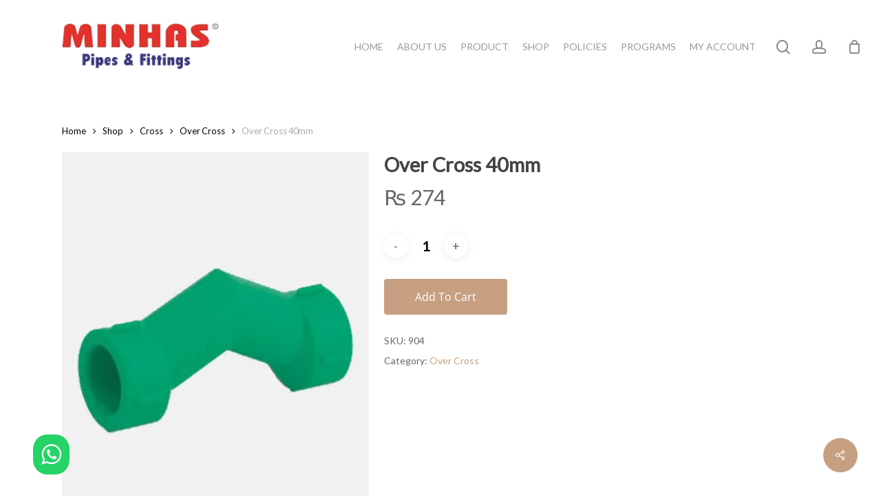

--- FILE ---
content_type: text/html; charset=UTF-8
request_url: https://minhaspipe.com/shop/over-cross-40mm/
body_size: 29372
content:
<!doctype html>
<html lang="en-US" class="no-js">
<head><meta charset="UTF-8"><script>if(navigator.userAgent.match(/MSIE|Internet Explorer/i)||navigator.userAgent.match(/Trident\/7\..*?rv:11/i)){var href=document.location.href;if(!href.match(/[?&]nowprocket/)){if(href.indexOf("?")==-1){if(href.indexOf("#")==-1){document.location.href=href+"?nowprocket=1"}else{document.location.href=href.replace("#","?nowprocket=1#")}}else{if(href.indexOf("#")==-1){document.location.href=href+"&nowprocket=1"}else{document.location.href=href.replace("#","&nowprocket=1#")}}}}</script><script>class RocketLazyLoadScripts{constructor(e){this.triggerEvents=e,this.eventOptions={passive:!0},this.userEventListener=this.triggerListener.bind(this),this.delayedScripts={normal:[],async:[],defer:[]},this.allJQueries=[]}_addUserInteractionListener(e){this.triggerEvents.forEach((t=>window.addEventListener(t,e.userEventListener,e.eventOptions)))}_removeUserInteractionListener(e){this.triggerEvents.forEach((t=>window.removeEventListener(t,e.userEventListener,e.eventOptions)))}triggerListener(){this._removeUserInteractionListener(this),"loading"===document.readyState?document.addEventListener("DOMContentLoaded",this._loadEverythingNow.bind(this)):this._loadEverythingNow()}async _loadEverythingNow(){this._delayEventListeners(),this._delayJQueryReady(this),this._handleDocumentWrite(),this._registerAllDelayedScripts(),this._preloadAllScripts(),await this._loadScriptsFromList(this.delayedScripts.normal),await this._loadScriptsFromList(this.delayedScripts.defer),await this._loadScriptsFromList(this.delayedScripts.async),await this._triggerDOMContentLoaded(),await this._triggerWindowLoad(),window.dispatchEvent(new Event("rocket-allScriptsLoaded"))}_registerAllDelayedScripts(){document.querySelectorAll("script[type=rocketlazyloadscript]").forEach((e=>{e.hasAttribute("src")?e.hasAttribute("async")&&!1!==e.async?this.delayedScripts.async.push(e):e.hasAttribute("defer")&&!1!==e.defer||"module"===e.getAttribute("data-rocket-type")?this.delayedScripts.defer.push(e):this.delayedScripts.normal.push(e):this.delayedScripts.normal.push(e)}))}async _transformScript(e){return await this._requestAnimFrame(),new Promise((t=>{const n=document.createElement("script");let r;[...e.attributes].forEach((e=>{let t=e.nodeName;"type"!==t&&("data-rocket-type"===t&&(t="type",r=e.nodeValue),n.setAttribute(t,e.nodeValue))})),e.hasAttribute("src")?(n.addEventListener("load",t),n.addEventListener("error",t)):(n.text=e.text,t()),e.parentNode.replaceChild(n,e)}))}async _loadScriptsFromList(e){const t=e.shift();return t?(await this._transformScript(t),this._loadScriptsFromList(e)):Promise.resolve()}_preloadAllScripts(){var e=document.createDocumentFragment();[...this.delayedScripts.normal,...this.delayedScripts.defer,...this.delayedScripts.async].forEach((t=>{const n=t.getAttribute("src");if(n){const t=document.createElement("link");t.href=n,t.rel="preload",t.as="script",e.appendChild(t)}})),document.head.appendChild(e)}_delayEventListeners(){let e={};function t(t,n){!function(t){function n(n){return e[t].eventsToRewrite.indexOf(n)>=0?"rocket-"+n:n}e[t]||(e[t]={originalFunctions:{add:t.addEventListener,remove:t.removeEventListener},eventsToRewrite:[]},t.addEventListener=function(){arguments[0]=n(arguments[0]),e[t].originalFunctions.add.apply(t,arguments)},t.removeEventListener=function(){arguments[0]=n(arguments[0]),e[t].originalFunctions.remove.apply(t,arguments)})}(t),e[t].eventsToRewrite.push(n)}function n(e,t){let n=e[t];Object.defineProperty(e,t,{get:()=>n||function(){},set(r){e["rocket"+t]=n=r}})}t(document,"DOMContentLoaded"),t(window,"DOMContentLoaded"),t(window,"load"),t(window,"pageshow"),t(document,"readystatechange"),n(document,"onreadystatechange"),n(window,"onload"),n(window,"onpageshow")}_delayJQueryReady(e){let t=window.jQuery;Object.defineProperty(window,"jQuery",{get:()=>t,set(n){if(n&&n.fn&&!e.allJQueries.includes(n)){n.fn.ready=n.fn.init.prototype.ready=function(t){e.domReadyFired?t.bind(document)(n):document.addEventListener("rocket-DOMContentLoaded",(()=>t.bind(document)(n)))};const t=n.fn.on;n.fn.on=n.fn.init.prototype.on=function(){if(this[0]===window){function e(e){return e.split(" ").map((e=>"load"===e||0===e.indexOf("load.")?"rocket-jquery-load":e)).join(" ")}"string"==typeof arguments[0]||arguments[0]instanceof String?arguments[0]=e(arguments[0]):"object"==typeof arguments[0]&&Object.keys(arguments[0]).forEach((t=>{delete Object.assign(arguments[0],{[e(t)]:arguments[0][t]})[t]}))}return t.apply(this,arguments),this},e.allJQueries.push(n)}t=n}})}async _triggerDOMContentLoaded(){this.domReadyFired=!0,await this._requestAnimFrame(),document.dispatchEvent(new Event("rocket-DOMContentLoaded")),await this._requestAnimFrame(),window.dispatchEvent(new Event("rocket-DOMContentLoaded")),await this._requestAnimFrame(),document.dispatchEvent(new Event("rocket-readystatechange")),await this._requestAnimFrame(),document.rocketonreadystatechange&&document.rocketonreadystatechange()}async _triggerWindowLoad(){await this._requestAnimFrame(),window.dispatchEvent(new Event("rocket-load")),await this._requestAnimFrame(),window.rocketonload&&window.rocketonload(),await this._requestAnimFrame(),this.allJQueries.forEach((e=>e(window).trigger("rocket-jquery-load"))),window.dispatchEvent(new Event("rocket-pageshow")),await this._requestAnimFrame(),window.rocketonpageshow&&window.rocketonpageshow()}_handleDocumentWrite(){const e=new Map;document.write=document.writeln=function(t){const n=document.currentScript,r=document.createRange(),i=n.parentElement;let o=e.get(n);void 0===o&&(o=n.nextSibling,e.set(n,o));const a=document.createDocumentFragment();r.setStart(a,0),a.appendChild(r.createContextualFragment(t)),i.insertBefore(a,o)}}async _requestAnimFrame(){return new Promise((e=>requestAnimationFrame(e)))}static run(){const e=new RocketLazyLoadScripts(["keydown","mousemove","touchmove","touchstart","touchend","wheel"]);e._addUserInteractionListener(e)}}RocketLazyLoadScripts.run();</script>
	<!-- Google tag (gtag.js) -->
<script type="rocketlazyloadscript" async src="https://www.googletagmanager.com/gtag/js?id=UA-23715501-3"></script>
<script type="rocketlazyloadscript">
  window.dataLayer = window.dataLayer || [];
  function gtag(){dataLayer.push(arguments);}
  gtag('js', new Date());

  gtag('config', 'UA-23715501-3');
</script>
	
	<meta name="viewport" content="width=device-width, initial-scale=1, maximum-scale=1, user-scalable=0" /><title>Over Cross 40mm &#8211; Minhaspipe</title><link rel="preload" as="style" href="https://fonts.googleapis.com/css?family=Lato&#038;display=swap" /><link rel="stylesheet" href="https://fonts.googleapis.com/css?family=Lato&#038;display=swap" media="print" onload="this.media='all'" /><noscript><link rel="stylesheet" href="https://fonts.googleapis.com/css?family=Lato&#038;display=swap" /></noscript><link rel="stylesheet" href="https://minhaspipe.com/wp-content/cache/min/1/4b86d0b4b811157db7a6164a10b87ceb.css" media="all" data-minify="1" />
<script class="tm-hidden" type="text/template" id="tmpl-tc-cart-options-popup">
    <div class='header'>
        <h3>{{{ data.title }}}</h3>
    </div>
    <div id='{{{ data.id }}}' class='float_editbox'>{{{ data.html }}}</div>
    <div class='footer'>
        <div class='inner'>
            <span class='tm-button button button-secondary button-large floatbox-cancel'>{{{ data.close }}}</span>
        </div>
    </div>
</script>
<script class="tm-hidden" type="text/template" id="tmpl-tc-lightbox">
    <div class="tc-lightbox-wrap">
        <span class="tc-lightbox-button tcfa tcfa-search tc-transition tcinit"></span>
    </div>
</script>
<script class="tm-hidden" type="text/template" id="tmpl-tc-lightbox-zoom">
    <span class="tc-lightbox-button-close tcfa tcfa-close"></span>
    {{{ data.img }}}
</script>
<script class="tm-hidden" type="text/template" id="tmpl-tc-final-totals">
    <dl class="tm-extra-product-options-totals tm-custom-price-totals">
        <# if (data.show_unit_price==true){ #>    	<dt class="tm-unit-price">{{{ data.unit_price }}}</dt>
    	<dd class="tm-unit-price">
    		<span class="price amount options">{{{ data.formatted_unit_price }}}</span>
    	</dd>    	<# } #>
    	<# if (data.show_options_total==true){ #>    	<dt class="tm-options-totals">{{{ data.options_total }}}</dt>
    	<dd class="tm-options-totals">
    		<span class="price amount options">{{{ data.formatted_options_total }}}</span>
    	</dd>    	<# } #>
    	<# if (data.show_fees_total==true){ #>    	<dt class="tm-fee-totals">{{{ data.fees_total }}}</dt>
    	<dd class="tm-fee-totals">
    		<span class="price amount fees">{{{ data.formatted_fees_total }}}</span>
    	</dd>    	<# } #>
    	<# if (data.show_extra_fee==true){ #>    	<dt class="tm-extra-fee">{{{ data.extra_fee }}}</dt>
    	<dd class="tm-extra-fee">
    		<span class="price amount options extra-fee">{{{ data.formatted_extra_fee }}}</span>
    	</dd>    	<# } #>
    	<# if (data.show_final_total==true){ #>    	<dt class="tm-final-totals">{{{ data.final_total }}}</dt>
    	<dd class="tm-final-totals">
    		<span class="price amount final">{{{ data.formatted_final_total }}}</span>
    	</dd>    	<# } #>
            </dl>
</script>
<script class="tm-hidden" type="text/template" id="tmpl-tc-price">
    <span class="amount">{{{ data.price.price }}}</span>
</script>
<script class="tm-hidden" type="text/template" id="tmpl-tc-sale-price">
    <del>
        <span class="tc-original-price amount">{{{ data.price.original_price }}}</span>
    </del>
    <ins>
        <span class="amount">{{{ data.price.price }}}</span>
    </ins>
</script>
<script class="tm-hidden" type="text/template" id="tmpl-tc-section-pop-link">
    <div id="tm-section-pop-up" class="tm-extra-product-options flasho tm_wrapper tm-section-pop-up single tm-animated appear">
        <div class='header'><h3>{{{ data.title }}}</h3></div>
        <div class="float_editbox" id="temp_for_floatbox_insert"></div>
        <div class='footer'>
            <div class='inner'>
                <span class='tm-button button button-secondary button-large floatbox-cancel'>{{{ data.close }}}</span>
            </div>
        </div>
    </div>
</script>
<script class="tm-hidden" type="text/template" id="tmpl-tc-floating-box-nks">
    <# if (data.values.length) {#>
    {{{ data.html_before }}}
    <div class="tc-row tm-fb-labels">
        <span class="tc-cell tc-col-3 tm-fb-title">{{{ data.option_label }}}</span>
        <span class="tc-cell tc-col-3 tm-fb-value">{{{ data.option_value }}}</span>
        <span class="tc-cell tc-col-3 tm-fb-quantity">{{{ data.option__qty }}}</span>
        <span class="tc-cell tc-col-3 tm-fb-price">{{{ data.option_lpric }}}</span>
    </div>
    <# for (var i = 0; i < data.values.length; i++) { #>
        <# if (data.values[i].label_show=='' || data.values[i].value_show=='') {#>
	<div class="tc-row">
            <# if (data.values[i].label_show=='') {#>
        <span class="tc-cell tc-col-3 tm-fb-title">{{{ data.values[i].title }}}</span>
            <# } #>
            <# if (data.values[i].value_show=='') {#>
        <span class="tc-cell tc-col-3 tm-fb-value">{{{ data.values[i].value }}}</span>
            <# } #>
        <span class="tc-cell tc-col-3 tm-fb-quantity">{{{ data.values[i].quantity }}}</span>
        <span class="tc-cell tc-col-3 tm-fb-price">{{{ data.values[i].price }}}</span>
    </div>
        <# } #>
    <# } #>
    {{{ data.html_after }}}
    {{{ data.totals }}}
    <# }#>
</script>
<script class="tm-hidden" type="text/template" id="tmpl-tc-floating-box">
    <# if (data.values.length) {#>
    {{{ data.html_before }}}
    <dl class="tm-fb">
        <# for (var i = 0; i < data.values.length; i++) { #>
            <# if (data.values[i].label_show=='') {#>
        <dt class="tm-fb-title">{{{ data.values[i].title }}}</dt>
            <# } #>
            <# if (data.values[i].value_show=='') {#>
        <dd class="tm-fb-value">{{{ data.values[i].value }}}</dd>
            <# } #>
        <# } #>
    </dl>
    {{{ data.html_after }}}
    {{{ data.totals }}}
    <# }#>
</script>
<script class="tm-hidden" type="text/template" id="tmpl-tc-chars-remanining">
    <span class="tc-chars">
		<span class="tc-chars-remanining">{{{ data.maxlength }}}</span>
		<span class="tc-remaining"> {{{ data.characters_remaining }}}</span>
	</span>
</script>
<script class="tm-hidden" type="text/template" id="tmpl-tc-formatted-price">&lt;span class=&quot;woocommerce-Price-amount amount&quot;&gt;&lt;bdi&gt;&lt;span class=&quot;woocommerce-Price-currencySymbol&quot;&gt;&#8360;&lt;/span&gt;&nbsp;{{{ data.price }}}&lt;/bdi&gt;&lt;/span&gt;</script>
<script class="tm-hidden" type="text/template" id="tmpl-tc-formatted-sale-price">&lt;del aria-hidden=&quot;true&quot;&gt;&lt;span class=&quot;woocommerce-Price-amount amount&quot;&gt;&lt;bdi&gt;&lt;span class=&quot;woocommerce-Price-currencySymbol&quot;&gt;&#8360;&lt;/span&gt;&nbsp;{{{ data.price }}}&lt;/bdi&gt;&lt;/span&gt;&lt;/del&gt; &lt;ins&gt;&lt;span class=&quot;woocommerce-Price-amount amount&quot;&gt;&lt;bdi&gt;&lt;span class=&quot;woocommerce-Price-currencySymbol&quot;&gt;&#8360;&lt;/span&gt;&nbsp;{{{ data.sale_price }}}&lt;/bdi&gt;&lt;/span&gt;&lt;/ins&gt;</script>
<script class="tm-hidden" type="text/template" id="tmpl-tc-upload-messages">
    <div class="header">
        <h3>{{{ data.title }}}</h3>
    </div>
    <div class="float_editbox" id="temp_for_floatbox_insert">
        <div class="tc-upload-messages">
            <div class="tc-upload-message">{{{ data.message }}}</div>
            <# for (var i in data.files) {
                if (data.files.hasOwnProperty(i)) {#>
                <div class="tc-upload-files">{{{ data.files[i] }}}</div>
                <# }
            }#>
        </div>
    </div>
    <div class="footer">
        <div class="inner">
            &nbsp;
        </div>
    </div>
</script><meta name='robots' content='max-image-preview:large' />
<link rel='dns-prefetch' href='//fonts.googleapis.com' />
<link href='https://fonts.gstatic.com' crossorigin rel='preconnect' />
<link rel="alternate" type="application/rss+xml" title="Minhaspipe &raquo; Feed" href="https://minhaspipe.com/feed/" />
<link rel="alternate" type="application/rss+xml" title="Minhaspipe &raquo; Comments Feed" href="https://minhaspipe.com/comments/feed/" />
<link rel="alternate" type="application/rss+xml" title="Minhaspipe &raquo; Over Cross 40mm Comments Feed" href="https://minhaspipe.com/shop/over-cross-40mm/feed/" />
<link rel="alternate" title="oEmbed (JSON)" type="application/json+oembed" href="https://minhaspipe.com/wp-json/oembed/1.0/embed?url=https%3A%2F%2Fminhaspipe.com%2Fshop%2Fover-cross-40mm%2F" />
<link rel="alternate" title="oEmbed (XML)" type="text/xml+oembed" href="https://minhaspipe.com/wp-json/oembed/1.0/embed?url=https%3A%2F%2Fminhaspipe.com%2Fshop%2Fover-cross-40mm%2F&#038;format=xml" />
<style id='wp-img-auto-sizes-contain-inline-css' type='text/css'>
img:is([sizes=auto i],[sizes^="auto," i]){contain-intrinsic-size:3000px 1500px}
/*# sourceURL=wp-img-auto-sizes-contain-inline-css */
</style>

<style id='wp-emoji-styles-inline-css' type='text/css'>

	img.wp-smiley, img.emoji {
		display: inline !important;
		border: none !important;
		box-shadow: none !important;
		height: 1em !important;
		width: 1em !important;
		margin: 0 0.07em !important;
		vertical-align: -0.1em !important;
		background: none !important;
		padding: 0 !important;
	}
/*# sourceURL=wp-emoji-styles-inline-css */
</style>
<style id='wp-block-library-inline-css' type='text/css'>
:root{--wp-block-synced-color:#7a00df;--wp-block-synced-color--rgb:122,0,223;--wp-bound-block-color:var(--wp-block-synced-color);--wp-editor-canvas-background:#ddd;--wp-admin-theme-color:#007cba;--wp-admin-theme-color--rgb:0,124,186;--wp-admin-theme-color-darker-10:#006ba1;--wp-admin-theme-color-darker-10--rgb:0,107,160.5;--wp-admin-theme-color-darker-20:#005a87;--wp-admin-theme-color-darker-20--rgb:0,90,135;--wp-admin-border-width-focus:2px}@media (min-resolution:192dpi){:root{--wp-admin-border-width-focus:1.5px}}.wp-element-button{cursor:pointer}:root .has-very-light-gray-background-color{background-color:#eee}:root .has-very-dark-gray-background-color{background-color:#313131}:root .has-very-light-gray-color{color:#eee}:root .has-very-dark-gray-color{color:#313131}:root .has-vivid-green-cyan-to-vivid-cyan-blue-gradient-background{background:linear-gradient(135deg,#00d084,#0693e3)}:root .has-purple-crush-gradient-background{background:linear-gradient(135deg,#34e2e4,#4721fb 50%,#ab1dfe)}:root .has-hazy-dawn-gradient-background{background:linear-gradient(135deg,#faaca8,#dad0ec)}:root .has-subdued-olive-gradient-background{background:linear-gradient(135deg,#fafae1,#67a671)}:root .has-atomic-cream-gradient-background{background:linear-gradient(135deg,#fdd79a,#004a59)}:root .has-nightshade-gradient-background{background:linear-gradient(135deg,#330968,#31cdcf)}:root .has-midnight-gradient-background{background:linear-gradient(135deg,#020381,#2874fc)}:root{--wp--preset--font-size--normal:16px;--wp--preset--font-size--huge:42px}.has-regular-font-size{font-size:1em}.has-larger-font-size{font-size:2.625em}.has-normal-font-size{font-size:var(--wp--preset--font-size--normal)}.has-huge-font-size{font-size:var(--wp--preset--font-size--huge)}.has-text-align-center{text-align:center}.has-text-align-left{text-align:left}.has-text-align-right{text-align:right}.has-fit-text{white-space:nowrap!important}#end-resizable-editor-section{display:none}.aligncenter{clear:both}.items-justified-left{justify-content:flex-start}.items-justified-center{justify-content:center}.items-justified-right{justify-content:flex-end}.items-justified-space-between{justify-content:space-between}.screen-reader-text{border:0;clip-path:inset(50%);height:1px;margin:-1px;overflow:hidden;padding:0;position:absolute;width:1px;word-wrap:normal!important}.screen-reader-text:focus{background-color:#ddd;clip-path:none;color:#444;display:block;font-size:1em;height:auto;left:5px;line-height:normal;padding:15px 23px 14px;text-decoration:none;top:5px;width:auto;z-index:100000}html :where(.has-border-color){border-style:solid}html :where([style*=border-top-color]){border-top-style:solid}html :where([style*=border-right-color]){border-right-style:solid}html :where([style*=border-bottom-color]){border-bottom-style:solid}html :where([style*=border-left-color]){border-left-style:solid}html :where([style*=border-width]){border-style:solid}html :where([style*=border-top-width]){border-top-style:solid}html :where([style*=border-right-width]){border-right-style:solid}html :where([style*=border-bottom-width]){border-bottom-style:solid}html :where([style*=border-left-width]){border-left-style:solid}html :where(img[class*=wp-image-]){height:auto;max-width:100%}:where(figure){margin:0 0 1em}html :where(.is-position-sticky){--wp-admin--admin-bar--position-offset:var(--wp-admin--admin-bar--height,0px)}@media screen and (max-width:600px){html :where(.is-position-sticky){--wp-admin--admin-bar--position-offset:0px}}

/*# sourceURL=wp-block-library-inline-css */
</style><style id='wp-block-paragraph-inline-css' type='text/css'>
.is-small-text{font-size:.875em}.is-regular-text{font-size:1em}.is-large-text{font-size:2.25em}.is-larger-text{font-size:3em}.has-drop-cap:not(:focus):first-letter{float:left;font-size:8.4em;font-style:normal;font-weight:100;line-height:.68;margin:.05em .1em 0 0;text-transform:uppercase}body.rtl .has-drop-cap:not(:focus):first-letter{float:none;margin-left:.1em}p.has-drop-cap.has-background{overflow:hidden}:root :where(p.has-background){padding:1.25em 2.375em}:where(p.has-text-color:not(.has-link-color)) a{color:inherit}p.has-text-align-left[style*="writing-mode:vertical-lr"],p.has-text-align-right[style*="writing-mode:vertical-rl"]{rotate:180deg}
/*# sourceURL=https://minhaspipe.com/wp-includes/blocks/paragraph/style.min.css */
</style>
<style id='global-styles-inline-css' type='text/css'>
:root{--wp--preset--aspect-ratio--square: 1;--wp--preset--aspect-ratio--4-3: 4/3;--wp--preset--aspect-ratio--3-4: 3/4;--wp--preset--aspect-ratio--3-2: 3/2;--wp--preset--aspect-ratio--2-3: 2/3;--wp--preset--aspect-ratio--16-9: 16/9;--wp--preset--aspect-ratio--9-16: 9/16;--wp--preset--color--black: #000000;--wp--preset--color--cyan-bluish-gray: #abb8c3;--wp--preset--color--white: #ffffff;--wp--preset--color--pale-pink: #f78da7;--wp--preset--color--vivid-red: #cf2e2e;--wp--preset--color--luminous-vivid-orange: #ff6900;--wp--preset--color--luminous-vivid-amber: #fcb900;--wp--preset--color--light-green-cyan: #7bdcb5;--wp--preset--color--vivid-green-cyan: #00d084;--wp--preset--color--pale-cyan-blue: #8ed1fc;--wp--preset--color--vivid-cyan-blue: #0693e3;--wp--preset--color--vivid-purple: #9b51e0;--wp--preset--gradient--vivid-cyan-blue-to-vivid-purple: linear-gradient(135deg,rgb(6,147,227) 0%,rgb(155,81,224) 100%);--wp--preset--gradient--light-green-cyan-to-vivid-green-cyan: linear-gradient(135deg,rgb(122,220,180) 0%,rgb(0,208,130) 100%);--wp--preset--gradient--luminous-vivid-amber-to-luminous-vivid-orange: linear-gradient(135deg,rgb(252,185,0) 0%,rgb(255,105,0) 100%);--wp--preset--gradient--luminous-vivid-orange-to-vivid-red: linear-gradient(135deg,rgb(255,105,0) 0%,rgb(207,46,46) 100%);--wp--preset--gradient--very-light-gray-to-cyan-bluish-gray: linear-gradient(135deg,rgb(238,238,238) 0%,rgb(169,184,195) 100%);--wp--preset--gradient--cool-to-warm-spectrum: linear-gradient(135deg,rgb(74,234,220) 0%,rgb(151,120,209) 20%,rgb(207,42,186) 40%,rgb(238,44,130) 60%,rgb(251,105,98) 80%,rgb(254,248,76) 100%);--wp--preset--gradient--blush-light-purple: linear-gradient(135deg,rgb(255,206,236) 0%,rgb(152,150,240) 100%);--wp--preset--gradient--blush-bordeaux: linear-gradient(135deg,rgb(254,205,165) 0%,rgb(254,45,45) 50%,rgb(107,0,62) 100%);--wp--preset--gradient--luminous-dusk: linear-gradient(135deg,rgb(255,203,112) 0%,rgb(199,81,192) 50%,rgb(65,88,208) 100%);--wp--preset--gradient--pale-ocean: linear-gradient(135deg,rgb(255,245,203) 0%,rgb(182,227,212) 50%,rgb(51,167,181) 100%);--wp--preset--gradient--electric-grass: linear-gradient(135deg,rgb(202,248,128) 0%,rgb(113,206,126) 100%);--wp--preset--gradient--midnight: linear-gradient(135deg,rgb(2,3,129) 0%,rgb(40,116,252) 100%);--wp--preset--font-size--small: 13px;--wp--preset--font-size--medium: 20px;--wp--preset--font-size--large: 36px;--wp--preset--font-size--x-large: 42px;--wp--preset--spacing--20: 0.44rem;--wp--preset--spacing--30: 0.67rem;--wp--preset--spacing--40: 1rem;--wp--preset--spacing--50: 1.5rem;--wp--preset--spacing--60: 2.25rem;--wp--preset--spacing--70: 3.38rem;--wp--preset--spacing--80: 5.06rem;--wp--preset--shadow--natural: 6px 6px 9px rgba(0, 0, 0, 0.2);--wp--preset--shadow--deep: 12px 12px 50px rgba(0, 0, 0, 0.4);--wp--preset--shadow--sharp: 6px 6px 0px rgba(0, 0, 0, 0.2);--wp--preset--shadow--outlined: 6px 6px 0px -3px rgb(255, 255, 255), 6px 6px rgb(0, 0, 0);--wp--preset--shadow--crisp: 6px 6px 0px rgb(0, 0, 0);}:where(.is-layout-flex){gap: 0.5em;}:where(.is-layout-grid){gap: 0.5em;}body .is-layout-flex{display: flex;}.is-layout-flex{flex-wrap: wrap;align-items: center;}.is-layout-flex > :is(*, div){margin: 0;}body .is-layout-grid{display: grid;}.is-layout-grid > :is(*, div){margin: 0;}:where(.wp-block-columns.is-layout-flex){gap: 2em;}:where(.wp-block-columns.is-layout-grid){gap: 2em;}:where(.wp-block-post-template.is-layout-flex){gap: 1.25em;}:where(.wp-block-post-template.is-layout-grid){gap: 1.25em;}.has-black-color{color: var(--wp--preset--color--black) !important;}.has-cyan-bluish-gray-color{color: var(--wp--preset--color--cyan-bluish-gray) !important;}.has-white-color{color: var(--wp--preset--color--white) !important;}.has-pale-pink-color{color: var(--wp--preset--color--pale-pink) !important;}.has-vivid-red-color{color: var(--wp--preset--color--vivid-red) !important;}.has-luminous-vivid-orange-color{color: var(--wp--preset--color--luminous-vivid-orange) !important;}.has-luminous-vivid-amber-color{color: var(--wp--preset--color--luminous-vivid-amber) !important;}.has-light-green-cyan-color{color: var(--wp--preset--color--light-green-cyan) !important;}.has-vivid-green-cyan-color{color: var(--wp--preset--color--vivid-green-cyan) !important;}.has-pale-cyan-blue-color{color: var(--wp--preset--color--pale-cyan-blue) !important;}.has-vivid-cyan-blue-color{color: var(--wp--preset--color--vivid-cyan-blue) !important;}.has-vivid-purple-color{color: var(--wp--preset--color--vivid-purple) !important;}.has-black-background-color{background-color: var(--wp--preset--color--black) !important;}.has-cyan-bluish-gray-background-color{background-color: var(--wp--preset--color--cyan-bluish-gray) !important;}.has-white-background-color{background-color: var(--wp--preset--color--white) !important;}.has-pale-pink-background-color{background-color: var(--wp--preset--color--pale-pink) !important;}.has-vivid-red-background-color{background-color: var(--wp--preset--color--vivid-red) !important;}.has-luminous-vivid-orange-background-color{background-color: var(--wp--preset--color--luminous-vivid-orange) !important;}.has-luminous-vivid-amber-background-color{background-color: var(--wp--preset--color--luminous-vivid-amber) !important;}.has-light-green-cyan-background-color{background-color: var(--wp--preset--color--light-green-cyan) !important;}.has-vivid-green-cyan-background-color{background-color: var(--wp--preset--color--vivid-green-cyan) !important;}.has-pale-cyan-blue-background-color{background-color: var(--wp--preset--color--pale-cyan-blue) !important;}.has-vivid-cyan-blue-background-color{background-color: var(--wp--preset--color--vivid-cyan-blue) !important;}.has-vivid-purple-background-color{background-color: var(--wp--preset--color--vivid-purple) !important;}.has-black-border-color{border-color: var(--wp--preset--color--black) !important;}.has-cyan-bluish-gray-border-color{border-color: var(--wp--preset--color--cyan-bluish-gray) !important;}.has-white-border-color{border-color: var(--wp--preset--color--white) !important;}.has-pale-pink-border-color{border-color: var(--wp--preset--color--pale-pink) !important;}.has-vivid-red-border-color{border-color: var(--wp--preset--color--vivid-red) !important;}.has-luminous-vivid-orange-border-color{border-color: var(--wp--preset--color--luminous-vivid-orange) !important;}.has-luminous-vivid-amber-border-color{border-color: var(--wp--preset--color--luminous-vivid-amber) !important;}.has-light-green-cyan-border-color{border-color: var(--wp--preset--color--light-green-cyan) !important;}.has-vivid-green-cyan-border-color{border-color: var(--wp--preset--color--vivid-green-cyan) !important;}.has-pale-cyan-blue-border-color{border-color: var(--wp--preset--color--pale-cyan-blue) !important;}.has-vivid-cyan-blue-border-color{border-color: var(--wp--preset--color--vivid-cyan-blue) !important;}.has-vivid-purple-border-color{border-color: var(--wp--preset--color--vivid-purple) !important;}.has-vivid-cyan-blue-to-vivid-purple-gradient-background{background: var(--wp--preset--gradient--vivid-cyan-blue-to-vivid-purple) !important;}.has-light-green-cyan-to-vivid-green-cyan-gradient-background{background: var(--wp--preset--gradient--light-green-cyan-to-vivid-green-cyan) !important;}.has-luminous-vivid-amber-to-luminous-vivid-orange-gradient-background{background: var(--wp--preset--gradient--luminous-vivid-amber-to-luminous-vivid-orange) !important;}.has-luminous-vivid-orange-to-vivid-red-gradient-background{background: var(--wp--preset--gradient--luminous-vivid-orange-to-vivid-red) !important;}.has-very-light-gray-to-cyan-bluish-gray-gradient-background{background: var(--wp--preset--gradient--very-light-gray-to-cyan-bluish-gray) !important;}.has-cool-to-warm-spectrum-gradient-background{background: var(--wp--preset--gradient--cool-to-warm-spectrum) !important;}.has-blush-light-purple-gradient-background{background: var(--wp--preset--gradient--blush-light-purple) !important;}.has-blush-bordeaux-gradient-background{background: var(--wp--preset--gradient--blush-bordeaux) !important;}.has-luminous-dusk-gradient-background{background: var(--wp--preset--gradient--luminous-dusk) !important;}.has-pale-ocean-gradient-background{background: var(--wp--preset--gradient--pale-ocean) !important;}.has-electric-grass-gradient-background{background: var(--wp--preset--gradient--electric-grass) !important;}.has-midnight-gradient-background{background: var(--wp--preset--gradient--midnight) !important;}.has-small-font-size{font-size: var(--wp--preset--font-size--small) !important;}.has-medium-font-size{font-size: var(--wp--preset--font-size--medium) !important;}.has-large-font-size{font-size: var(--wp--preset--font-size--large) !important;}.has-x-large-font-size{font-size: var(--wp--preset--font-size--x-large) !important;}
/*# sourceURL=global-styles-inline-css */
</style>

<style id='classic-theme-styles-inline-css' type='text/css'>
/*! This file is auto-generated */
.wp-block-button__link{color:#fff;background-color:#32373c;border-radius:9999px;box-shadow:none;text-decoration:none;padding:calc(.667em + 2px) calc(1.333em + 2px);font-size:1.125em}.wp-block-file__button{background:#32373c;color:#fff;text-decoration:none}
/*# sourceURL=/wp-includes/css/classic-themes.min.css */
</style>









<style id='salient-social-inline-css' type='text/css'>

  .sharing-default-minimal .nectar-love.loved,
  body .nectar-social[data-color-override="override"].fixed > a:before, 
  body .nectar-social[data-color-override="override"].fixed .nectar-social-inner a,
  .sharing-default-minimal .nectar-social[data-color-override="override"] .nectar-social-inner a:hover,
  .nectar-social.vertical[data-color-override="override"] .nectar-social-inner a:hover {
    background-color: #c7a082;
  }
  .nectar-social.hover .nectar-love.loved,
  .nectar-social.hover > .nectar-love-button a:hover,
  .nectar-social[data-color-override="override"].hover > div a:hover,
  #single-below-header .nectar-social[data-color-override="override"].hover > div a:hover,
  .nectar-social[data-color-override="override"].hover .share-btn:hover,
  .sharing-default-minimal .nectar-social[data-color-override="override"] .nectar-social-inner a {
    border-color: #c7a082;
  }
  #single-below-header .nectar-social.hover .nectar-love.loved i,
  #single-below-header .nectar-social.hover[data-color-override="override"] a:hover,
  #single-below-header .nectar-social.hover[data-color-override="override"] a:hover i,
  #single-below-header .nectar-social.hover .nectar-love-button a:hover i,
  .nectar-love:hover i,
  .hover .nectar-love:hover .total_loves,
  .nectar-love.loved i,
  .nectar-social.hover .nectar-love.loved .total_loves,
  .nectar-social.hover .share-btn:hover, 
  .nectar-social[data-color-override="override"].hover .nectar-social-inner a:hover,
  .nectar-social[data-color-override="override"].hover > div:hover span,
  .sharing-default-minimal .nectar-social[data-color-override="override"] .nectar-social-inner a:not(:hover) i,
  .sharing-default-minimal .nectar-social[data-color-override="override"] .nectar-social-inner a:not(:hover) {
    color: #c7a082;
  }
/*# sourceURL=salient-social-inline-css */
</style>



<style id='woocommerce-layout-inline-css' type='text/css'>
.woocommerce-product-gallery{ opacity: 1 !important; }
/*# sourceURL=woocommerce-layout-inline-css */
</style>
<link rel='stylesheet' id='woocommerce-smallscreen-css' href='https://minhaspipe.com/wp-content/plugins/woocommerce/assets/css/woocommerce-smallscreen.css?ver=6.2.2' type='text/css' media='only screen and (max-width: 768px)' />

<style id='woocommerce-inline-inline-css' type='text/css'>
.woocommerce form .form-row .required { visibility: visible; }
/*# sourceURL=woocommerce-inline-inline-css */
</style>



<style id='main-styles-inline-css' type='text/css'>

		@font-face{
		     font-family:'Open Sans';
		     src:url('https://minhaspipe.com/wp-content/themes/salient/css/fonts/OpenSans-Light.woff') format('woff');
		     font-weight:300;
		     font-style:normal; 
		}
		 @font-face{
		     font-family:'Open Sans';
		     src:url('https://minhaspipe.com/wp-content/themes/salient/css/fonts/OpenSans-Regular.woff') format('woff');
		     font-weight:400;
		     font-style:normal; 
		}
		 @font-face{
		     font-family:'Open Sans';
		     src:url('https://minhaspipe.com/wp-content/themes/salient/css/fonts/OpenSans-SemiBold.woff') format('woff');
		     font-weight:600;
		     font-style:normal; 
		}
		 @font-face{
		     font-family:'Open Sans';
		     src:url('https://minhaspipe.com/wp-content/themes/salient/css/fonts/OpenSans-Bold.woff') format('woff');
		     font-weight:700;
		     font-style:normal; 
		}
/*# sourceURL=main-styles-inline-css */
</style>







<style id='dynamic-css-inline-css' type='text/css'>
@media only screen and (min-width:1000px){body #ajax-content-wrap.no-scroll{min-height:calc(100vh - 136px);height:calc(100vh - 136px)!important;}}@media only screen and (min-width:1000px){#page-header-wrap.fullscreen-header,#page-header-wrap.fullscreen-header #page-header-bg,html:not(.nectar-box-roll-loaded) .nectar-box-roll > #page-header-bg.fullscreen-header,.nectar_fullscreen_zoom_recent_projects,#nectar_fullscreen_rows:not(.afterLoaded) > div{height:calc(100vh - 135px);}.wpb_row.vc_row-o-full-height.top-level,.wpb_row.vc_row-o-full-height.top-level > .col.span_12{min-height:calc(100vh - 135px);}html:not(.nectar-box-roll-loaded) .nectar-box-roll > #page-header-bg.fullscreen-header{top:136px;}.nectar-slider-wrap[data-fullscreen="true"]:not(.loaded),.nectar-slider-wrap[data-fullscreen="true"]:not(.loaded) .swiper-container{height:calc(100vh - 134px)!important;}.admin-bar .nectar-slider-wrap[data-fullscreen="true"]:not(.loaded),.admin-bar .nectar-slider-wrap[data-fullscreen="true"]:not(.loaded) .swiper-container{height:calc(100vh - 134px - 32px)!important;}}@media only screen and (max-width:999px){.using-mobile-browser #nectar_fullscreen_rows:not(.afterLoaded):not([data-mobile-disable="on"]) > div{height:calc(100vh - 136px);}.using-mobile-browser .wpb_row.vc_row-o-full-height.top-level,.using-mobile-browser .wpb_row.vc_row-o-full-height.top-level > .col.span_12,[data-permanent-transparent="1"].using-mobile-browser .wpb_row.vc_row-o-full-height.top-level,[data-permanent-transparent="1"].using-mobile-browser .wpb_row.vc_row-o-full-height.top-level > .col.span_12{min-height:calc(100vh - 136px);}html:not(.nectar-box-roll-loaded) .nectar-box-roll > #page-header-bg.fullscreen-header,.nectar_fullscreen_zoom_recent_projects,.nectar-slider-wrap[data-fullscreen="true"]:not(.loaded),.nectar-slider-wrap[data-fullscreen="true"]:not(.loaded) .swiper-container,#nectar_fullscreen_rows:not(.afterLoaded):not([data-mobile-disable="on"]) > div{height:calc(100vh - 83px);}.wpb_row.vc_row-o-full-height.top-level,.wpb_row.vc_row-o-full-height.top-level > .col.span_12{min-height:calc(100vh - 83px);}body[data-transparent-header="false"] #ajax-content-wrap.no-scroll{min-height:calc(100vh - 83px);height:calc(100vh - 83px);}}.post-type-archive-product.woocommerce .container-wrap,.tax-product_cat.woocommerce .container-wrap{background-color:#f6f6f6;}.woocommerce.single-product #single-meta{position:relative!important;top:0!important;margin:0;left:8px;height:auto;}.woocommerce.single-product #single-meta:after{display:block;content:" ";clear:both;height:1px;}.woocommerce ul.products li.product.material,.woocommerce-page ul.products li.product.material{background-color:#ffffff;}.woocommerce ul.products li.product.minimal .product-wrap,.woocommerce ul.products li.product.minimal .background-color-expand,.woocommerce-page ul.products li.product.minimal .product-wrap,.woocommerce-page ul.products li.product.minimal .background-color-expand{background-color:#ffffff;}.screen-reader-text,.nectar-skip-to-content:not(:focus){border:0;clip:rect(1px,1px,1px,1px);clip-path:inset(50%);height:1px;margin:-1px;overflow:hidden;padding:0;position:absolute!important;width:1px;word-wrap:normal!important;}
/*# sourceURL=dynamic-css-inline-css */
</style>


<script type="rocketlazyloadscript" data-rocket-type="text/javascript" src="https://minhaspipe.com/wp-includes/js/jquery/jquery.min.js?ver=3.7.1" id="jquery-core-js"></script>
<script type="rocketlazyloadscript" data-rocket-type="text/javascript" src="https://minhaspipe.com/wp-includes/js/jquery/jquery-migrate.min.js?ver=3.4.1" id="jquery-migrate-js"></script>
<script type="rocketlazyloadscript" data-rocket-type="text/javascript" src="https://minhaspipe.com/wp-content/plugins/woocommerce/assets/js/jquery-blockui/jquery.blockUI.min.js?ver=2.7.0-wc.6.2.2" id="jquery-blockui-js"></script>
<script type="text/javascript" id="wc-add-to-cart-js-extra">
/* <![CDATA[ */
var wc_add_to_cart_params = {"ajax_url":"/wp-admin/admin-ajax.php","wc_ajax_url":"/?wc-ajax=%%endpoint%%","i18n_view_cart":"View cart","cart_url":"https://minhaspipe.com/cart/","is_cart":"","cart_redirect_after_add":"no"};
//# sourceURL=wc-add-to-cart-js-extra
/* ]]> */
</script>
<script type="rocketlazyloadscript" data-rocket-type="text/javascript" src="https://minhaspipe.com/wp-content/plugins/woocommerce/assets/js/frontend/add-to-cart.min.js?ver=6.2.2" id="wc-add-to-cart-js"></script>
<script type="rocketlazyloadscript" data-minify="1" data-rocket-type="text/javascript" src="https://minhaspipe.com/wp-content/cache/min/1/wp-content/plugins/js_composer_salient/assets/js/vendors/woocommerce-add-to-cart.js?ver=1674513339" id="vc_woocommerce-add-to-cart-js-js"></script>
<link rel="https://api.w.org/" href="https://minhaspipe.com/wp-json/" /><link rel="alternate" title="JSON" type="application/json" href="https://minhaspipe.com/wp-json/wp/v2/product/4402" /><link rel="EditURI" type="application/rsd+xml" title="RSD" href="https://minhaspipe.com/xmlrpc.php?rsd" />
<meta name="generator" content="WordPress 6.9" />
<meta name="generator" content="WooCommerce 6.2.2" />
<link rel="canonical" href="https://minhaspipe.com/shop/over-cross-40mm/" />
<link rel='shortlink' href='https://minhaspipe.com/?p=4402' />
<!-- Google tag (gtag.js) -->
<script type="rocketlazyloadscript" async src="https://www.googletagmanager.com/gtag/js?id=G-JKBZ9F5D6X"></script>
<script type="rocketlazyloadscript">
  window.dataLayer = window.dataLayer || [];
  function gtag(){dataLayer.push(arguments);}
  gtag('js', new Date());

  gtag('config', 'G-JKBZ9F5D6X');
</script><script type="rocketlazyloadscript" data-rocket-type="text/javascript"> var root = document.getElementsByTagName( "html" )[0]; root.setAttribute( "class", "js" ); </script>	<noscript><style>.woocommerce-product-gallery{ opacity: 1 !important; }</style></noscript>
	<meta name="generator" content="Powered by WPBakery Page Builder - drag and drop page builder for WordPress."/>
<link rel="icon" href="https://minhaspipe.com/wp-content/uploads/2022/02/cropped-307-by70-32x32.png" sizes="32x32" />
<link rel="icon" href="https://minhaspipe.com/wp-content/uploads/2022/02/cropped-307-by70-192x192.png" sizes="192x192" />
<link rel="apple-touch-icon" href="https://minhaspipe.com/wp-content/uploads/2022/02/cropped-307-by70-180x180.png" />
<meta name="msapplication-TileImage" content="https://minhaspipe.com/wp-content/uploads/2022/02/cropped-307-by70-270x270.png" />
		<style type="text/css" id="wp-custom-css">
			
body p {
    font-size: 16px;
}
div#post-slider-sec .psac-post-carousel.psac-design-1 .psac-post-image-bg::before {
	content: none !important;
}
div#post-slider-sec .psac-post-carousel.psac-design-1 .psac-post-image-bg {
    height: 200px;
}
div#post-slider-sec .psac-post-image-bg a {
    color: #000;
}
.catlist-image {
    text-align: center;
}
.catlist-image p {
    text-align: center;
    font-size: 20px;
    line-height: 26px;
}
div#post-slider-sec .psac-post-carousel.psac-design-1 .psac-post-carousel-content {
   
    padding: 0px;
}
div#post-slider-sec .psac-post-image-bg {
    background-color: transparent;
    color: #000 !important;
}
div#post-slider-sec .psac-post-categories{
	display: none;
}

div#main-slider p {
    color: #000 !important;
    font-size: 23px !important;
    margin-top: 48px !important;
}
div#main-slider h1.ns-heading-el {
    color: #000 !important;
}
.ceo-msg-box h2, .ceo-msg-box h3 {
    color: #ffff;
    font-style: italic;
}
.ceo-msg-box p {
    color: #fff;
    font-size: 17px;
    text-align: center;
    line-height: 26px;
}
.ceo-msg-box {
    box-shadow: 1px 1px 10px white !important;
    background: #2193b0 !important;
    border-radius: 197px 0px;
}
#header-outer[data-lhe="animated_underline"] li > a .menu-title-text {
    position: relative;
    text-transform: uppercase;
}
a#sendbtn {
    left: 48px !important;
    float: left !important;
    right: initial !important;
    bottom: 40px !important;
	position: fixed;
}
a#sendbtn:after {
    content: "\f232 ";
    font-family: 'FontAwesome';
    font-size: 34px;
    color: #f7f9fa;
    background-color: #25d366;
    padding: 12px;
    border-radius: 37%;
}
.seprator-btm:after {
    width: 7%;
    height: 3px;
    content: "";
    background-color: #c7a082;
    position: absolute;
    bottom: -30px;
    left: 0;
}
.seprator-btm {
    position: relative;
    margin-bottom: 70px !important;
}
@media only screen and (max-width: 768px){
	div#main-slider p {
    color: #000 !important;
    font-size: 23px !important;
    background-color: rgba(255,255,255, 0.8);
    margin-top: 48px !important;
    padding: 12px;
	}
}		</style>
		<noscript><style> .wpb_animate_when_almost_visible { opacity: 1; }</style></noscript>



</head><body class="wp-singular product-template-default single single-product postid-4402 wp-theme-salient wp-child-theme-salient-child theme-salient woocommerce woocommerce-page woocommerce-no-js material wpb-js-composer js-comp-ver-6.7.1 vc_responsive" data-footer-reveal="false" data-footer-reveal-shadow="none" data-header-format="default" data-body-border="off" data-boxed-style="" data-header-breakpoint="1000" data-dropdown-style="minimal" data-cae="easeOutCubic" data-cad="750" data-megamenu-width="contained" data-aie="none" data-ls="fancybox" data-apte="standard" data-hhun="0" data-fancy-form-rcs="default" data-form-style="default" data-form-submit="regular" data-is="minimal" data-button-style="slightly_rounded_shadow" data-user-account-button="true" data-flex-cols="true" data-col-gap="default" data-header-inherit-rc="false" data-header-search="true" data-animated-anchors="true" data-ajax-transitions="false" data-full-width-header="true" data-slide-out-widget-area="true" data-slide-out-widget-area-style="slide-out-from-right" data-user-set-ocm="off" data-loading-animation="none" data-bg-header="false" data-responsive="1" data-ext-responsive="true" data-ext-padding="90" data-header-resize="1" data-header-color="light" data-transparent-header="false" data-cart="true" data-remove-m-parallax="" data-remove-m-video-bgs="" data-m-animate="0" data-force-header-trans-color="light" data-smooth-scrolling="0" data-permanent-transparent="false" >
	
	<script type="rocketlazyloadscript" data-rocket-type="text/javascript">
	 (function(window, document) {

		 if(navigator.userAgent.match(/(Android|iPod|iPhone|iPad|BlackBerry|IEMobile|Opera Mini)/)) {
			 document.body.className += " using-mobile-browser mobile ";
		 }

		 if( !("ontouchstart" in window) ) {

			 var body = document.querySelector("body");
			 var winW = window.innerWidth;
			 var bodyW = body.clientWidth;

			 if (winW > bodyW + 4) {
				 body.setAttribute("style", "--scroll-bar-w: " + (winW - bodyW - 4) + "px");
			 } else {
				 body.setAttribute("style", "--scroll-bar-w: 0px");
			 }
		 }

	 })(window, document);
   </script><a href="#ajax-content-wrap" class="nectar-skip-to-content">Skip to main content</a><div class="ocm-effect-wrap"><div class="ocm-effect-wrap-inner">	
	<div id="header-space"  data-header-mobile-fixed='1'></div> 
	
		<div id="header-outer" data-has-menu="true" data-has-buttons="yes" data-header-button_style="default" data-using-pr-menu="false" data-mobile-fixed="1" data-ptnm="false" data-lhe="animated_underline" data-user-set-bg="#ffffff" data-format="default" data-permanent-transparent="false" data-megamenu-rt="0" data-remove-fixed="0" data-header-resize="1" data-cart="true" data-transparency-option="0" data-box-shadow="large" data-shrink-num="6" data-using-secondary="0" data-using-logo="1" data-logo-height="80" data-m-logo-height="60" data-padding="28" data-full-width="true" data-condense="false" >
		
<div id="search-outer" class="nectar">
	<div id="search">
		<div class="container">
			 <div id="search-box">
				 <div class="inner-wrap">
					 <div class="col span_12">
						  <form role="search" action="https://minhaspipe.com/" method="GET">
														 <input type="text" name="s"  value="" aria-label="Search" placeholder="Search" />
							 
						<span>Hit enter to search or ESC to close</span>
												</form>
					</div><!--/span_12-->
				</div><!--/inner-wrap-->
			 </div><!--/search-box-->
			 <div id="close"><a href="#"><span class="screen-reader-text">Close Search</span>
				<span class="close-wrap"> <span class="close-line close-line1"></span> <span class="close-line close-line2"></span> </span>				 </a></div>
		 </div><!--/container-->
	</div><!--/search-->
</div><!--/search-outer-->

<a id="sendbtn" class="floating_button" href="https://web.whatsapp.com/send?phone=+923313934809&amp;text=Hello, I need to know more about" role="button" target="">
		</a>
<header id="top">
	<div class="container">
		<div class="row">
			<div class="col span_3">
								<a id="logo" href="https://minhaspipe.com" data-supplied-ml-starting-dark="false" data-supplied-ml-starting="false" data-supplied-ml="false" >
					<img class="stnd skip-lazy dark-version" width="307" height="70" alt="Minhaspipe" src="https://minhaspipe.com/wp-content/uploads/2022/02/307-by70.png"  />				</a>
							</div><!--/span_3-->

			<div class="col span_9 col_last">
									<div class="nectar-mobile-only mobile-header"><div class="inner"></div></div>
									<a class="mobile-search" href="#searchbox"><span class="nectar-icon icon-salient-search" aria-hidden="true"></span><span class="screen-reader-text">search</span></a>
										<a class="mobile-user-account" href=""><span class="normal icon-salient-m-user" aria-hidden="true"></span><span class="screen-reader-text">account</span></a>
					
						<a id="mobile-cart-link" data-cart-style="dropdown" href="https://minhaspipe.com/cart/"><i class="icon-salient-cart"></i><div class="cart-wrap"><span>0 </span></div></a>
															<div class="slide-out-widget-area-toggle mobile-icon slide-out-from-right" data-custom-color="false" data-icon-animation="simple-transform">
						<div> <a href="#sidewidgetarea" aria-label="Navigation Menu" aria-expanded="false" class="closed">
							<span class="screen-reader-text">Menu</span><span aria-hidden="true"> <i class="lines-button x2"> <i class="lines"></i> </i> </span>
						</a></div>
					</div>
				
									<nav>
													<ul class="sf-menu">
								<li id="menu-item-28841" class="menu-item menu-item-type-post_type menu-item-object-page menu-item-home nectar-regular-menu-item menu-item-28841"><a href="https://minhaspipe.com/"><span class="menu-title-text">Home</span></a></li>
<li id="menu-item-28842" class="menu-item menu-item-type-post_type menu-item-object-page nectar-regular-menu-item menu-item-28842"><a href="https://minhaspipe.com/about-us/"><span class="menu-title-text">About Us</span></a></li>
<li id="menu-item-28849" class="menu-item menu-item-type-post_type menu-item-object-page menu-item-has-children nectar-regular-menu-item menu-item-28849"><a href="https://minhaspipe.com/product/"><span class="menu-title-text">Product</span></a>
<ul class="sub-menu">
	<li id="menu-item-28883" class="menu-item menu-item-type-post_type menu-item-object-page nectar-regular-menu-item menu-item-28883"><a href="https://minhaspipe.com/sewerage-impp/"><span class="menu-title-text">SEWERAGE (IMPP)</span></a></li>
	<li id="menu-item-28884" class="menu-item menu-item-type-post_type menu-item-object-page nectar-regular-menu-item menu-item-28884"><a href="https://minhaspipe.com/product/"><span class="menu-title-text">PPRC</span></a></li>
	<li id="menu-item-28905" class="menu-item menu-item-type-post_type menu-item-object-page nectar-regular-menu-item menu-item-28905"><a href="https://minhaspipe.com/sanitary-fittings/"><span class="menu-title-text">Sanitary Fittings</span></a></li>
</ul>
</li>
<li id="menu-item-28852" class="menu-item menu-item-type-post_type menu-item-object-page menu-item-has-children current_page_parent nectar-regular-menu-item menu-item-28852"><a href="https://minhaspipe.com/shop/"><span class="menu-title-text">Shop</span></a>
<ul class="sub-menu">
	<li id="menu-item-28959" class="menu-item menu-item-type-post_type menu-item-object-page nectar-regular-menu-item menu-item-28959"><a href="https://minhaspipe.com/shop-impp/"><span class="menu-title-text">Shop IMPP</span></a></li>
	<li id="menu-item-28979" class="menu-item menu-item-type-post_type menu-item-object-page nectar-regular-menu-item menu-item-28979"><a href="https://minhaspipe.com/shop-pprc/"><span class="menu-title-text">Shop PPRC</span></a></li>
	<li id="menu-item-28985" class="menu-item menu-item-type-taxonomy menu-item-object-product_cat nectar-regular-menu-item menu-item-28985"><a href="https://minhaspipe.com/product-category/sanitary-fittings/"><span class="menu-title-text">Sanitary Fittings</span></a></li>
</ul>
</li>
<li id="menu-item-28848" class="menu-item menu-item-type-post_type menu-item-object-page menu-item-has-children nectar-regular-menu-item menu-item-28848"><a href="https://minhaspipe.com/policies/"><span class="menu-title-text">Policies</span></a>
<ul class="sub-menu">
	<li id="menu-item-28916" class="menu-item menu-item-type-custom menu-item-object-custom nectar-regular-menu-item menu-item-28916"><a href="/policies/#environmental-policy"><span class="menu-title-text">Environmental Policy</span></a></li>
	<li id="menu-item-28917" class="menu-item menu-item-type-custom menu-item-object-custom nectar-regular-menu-item menu-item-28917"><a href="/policies/#quality-policy"><span class="menu-title-text">Quality Policy</span></a></li>
	<li id="menu-item-28918" class="menu-item menu-item-type-custom menu-item-object-custom nectar-regular-menu-item menu-item-28918"><a href="/policies/#safety-and-health-policy"><span class="menu-title-text">Safety And Health Policy</span></a></li>
</ul>
</li>
<li id="menu-item-28850" class="menu-item menu-item-type-post_type menu-item-object-page menu-item-has-children nectar-regular-menu-item menu-item-28850"><a href="https://minhaspipe.com/programs/"><span class="menu-title-text">Programs</span></a>
<ul class="sub-menu">
	<li id="menu-item-28845" class="menu-item menu-item-type-post_type menu-item-object-page nectar-regular-menu-item menu-item-28845"><a href="https://minhaspipe.com/mptp/"><span class="menu-title-text">mptp</span></a></li>
	<li id="menu-item-28846" class="menu-item menu-item-type-post_type menu-item-object-page nectar-regular-menu-item menu-item-28846"><a href="https://minhaspipe.com/mttp/"><span class="menu-title-text">MTTP</span></a></li>
	<li id="menu-item-28844" class="menu-item menu-item-type-post_type menu-item-object-page nectar-regular-menu-item menu-item-28844"><a href="https://minhaspipe.com/mip/"><span class="menu-title-text">MIP</span></a></li>
	<li id="menu-item-28843" class="menu-item menu-item-type-post_type menu-item-object-page nectar-regular-menu-item menu-item-28843"><a href="https://minhaspipe.com/csr/"><span class="menu-title-text">CSR</span></a></li>
	<li id="menu-item-28851" class="menu-item menu-item-type-post_type menu-item-object-page nectar-regular-menu-item menu-item-28851"><a href="https://minhaspipe.com/projects/"><span class="menu-title-text">projects</span></a></li>
</ul>
</li>
<li id="menu-item-28847" class="menu-item menu-item-type-post_type menu-item-object-page nectar-regular-menu-item menu-item-28847"><a href="https://minhaspipe.com/my-account/"><span class="menu-title-text">My account</span></a></li>
							</ul>
													<ul class="buttons sf-menu" data-user-set-ocm="off">

								<li id="search-btn"><div><a href="#searchbox"><span class="icon-salient-search" aria-hidden="true"></span><span class="screen-reader-text">search</span></a></div> </li><li id="nectar-user-account"><div><a href=""><span class="icon-salient-m-user" aria-hidden="true"></span><span class="screen-reader-text">account</span></a></div> </li><li class="nectar-woo-cart">
			<div class="cart-outer" data-user-set-ocm="off" data-cart-style="dropdown">
				<div class="cart-menu-wrap">
					<div class="cart-menu">
						<a class="cart-contents" href="https://minhaspipe.com/cart/"><div class="cart-icon-wrap"><i class="icon-salient-cart" aria-hidden="true"></i> <div class="cart-wrap"><span>0 </span></div> </div></a>
					</div>
				</div>

									<div class="cart-notification">
						<span class="item-name"></span> was successfully added to your cart.					</div>
				
				<div class="widget woocommerce widget_shopping_cart"><h2 class="widgettitle">Cart</h2><div class="widget_shopping_cart_content"></div></div>
			</div>

			</li>
							</ul>
						
					</nav>

					
				</div><!--/span_9-->

				
			</div><!--/row-->
					</div><!--/container-->
	</header>		
	</div>
		<div id="ajax-content-wrap">

	<div class="container-wrap" data-midnight="dark"><div class="container main-content"><div class="row"><nav class="woocommerce-breadcrumb" itemprop="breadcrumb"><span><a href="https://minhaspipe.com">Home</a></span> <i class="fa fa-angle-right"></i> <span><a href="https://minhaspipe.com/shop/">Shop</a></span> <i class="fa fa-angle-right"></i> <span><a href="https://minhaspipe.com/product-category/cross/">Cross</a></span> <i class="fa fa-angle-right"></i> <span><a href="https://minhaspipe.com/product-category/cross/over-cross/">Over Cross</a></span> <i class="fa fa-angle-right"></i> <span>Over Cross 40mm</span></nav>
					
			<div class="woocommerce-notices-wrapper"></div>
	<div itemscope data-project-style="classic" data-gallery-variant="default" data-n-lazy="off" data-hide-product-sku="false" data-gallery-style="ios_slider" data-tab-pos="fullwidth" id="product-4402" class="tm-no-options product type-product post-4402 status-publish first instock product_cat-over-cross has-post-thumbnail shipping-taxable purchasable product-type-simple">

	<div class="nectar-prod-wrap"><div class='span_5 col single-product-main-image'>    <div class="woocommerce-product-gallery woocommerce-product-gallery--with-images images" data-has-gallery-imgs="false">

    	<div class="flickity product-slider">

				<div class="slider generate-markup">

					
	        <div class="slide">
	        	<div data-thumb="https://minhaspipe.com/wp-content/uploads/2022/03/Over-Cross-150x150.png" class="woocommerce-product-gallery__image easyzoom">
	          	<a href="https://minhaspipe.com/wp-content/uploads/2022/03/Over-Cross.png" class="no-ajaxy"><img width="380" height="497" src="https://minhaspipe.com/wp-content/uploads/2022/03/Over-Cross.png" class="attachment-shop_single size-shop_single wp-post-image" alt="" title="Over-Cross" data-caption="" data-src="https://minhaspipe.com/wp-content/uploads/2022/03/Over-Cross.png" data-large_image="https://minhaspipe.com/wp-content/uploads/2022/03/Over-Cross.png" data-large_image_width="380" data-large_image_height="497" decoding="async" fetchpriority="high" srcset="https://minhaspipe.com/wp-content/uploads/2022/03/Over-Cross.png 380w, https://minhaspipe.com/wp-content/uploads/2022/03/Over-Cross-229x300.png 229w" sizes="(max-width: 380px) 100vw, 380px" /></a>
	          </div>	        </div>

					
			</div>
		</div>
		
			</div>

</div>
	<div class="summary entry-summary">

		<h1 class="product_title entry-title nectar-inherit-default">Over Cross 40mm</h1><p class="price nectar-inherit-default"><span class="woocommerce-Price-amount amount"><bdi><span class="woocommerce-Price-currencySymbol">&#8360;</span>&nbsp;274</bdi></span></p>

	
	<form class="cart" action="https://minhaspipe.com/shop/over-cross-40mm/" method="post" enctype='multipart/form-data'>
		<input type="hidden" class="tm-epo-counter" name="tm-epo-counter" value="1" /><input type="hidden" class="tc-add-to-cart" name="tcaddtocart" value="4402" />
			<div class="quantity">
		<input type="button" value="-" class="minus" />		<label class="screen-reader-text" for="quantity_6970d4cccf5a2">Over Cross 40mm quantity</label>
		<input
			type="number"
			id="quantity_6970d4cccf5a2"
			class="input-text qty text"
			step="1"
			min="1"
			max=""
			name="quantity"
			value="1"
			title="Qty"
			size="4"
			placeholder=""
			inputmode="numeric"
			autocomplete="off"
		/>
		<input type="button" value="+" class="plus" />	</div>
	
		<button type="submit" name="add-to-cart" value="4402" class="single_add_to_cart_button button alt">Add to cart</button>

			</form>

	
<div class="product_meta">

	
	
		<span class="sku_wrapper">SKU: <span class="sku">904</span></span>

	
	<span class="posted_in">Category: <a href="https://minhaspipe.com/product-category/cross/over-cross/" rel="tag">Over Cross</a></span>
	
	
</div>

	</div><!-- .summary -->

	</div><div class="after-product-summary-clear"></div>
	<div class="woocommerce-tabs wc-tabs-wrapper full-width-tabs" data-tab-style="fullwidth">

		<div class="full-width-content" data-tab-style="fullwidth"> <div class="tab-container container">
		<ul class="tabs wc-tabs" role="tablist">
							<li class="reviews_tab" id="tab-title-reviews" role="tab" aria-controls="tab-reviews">
					<a href="#tab-reviews">
						Reviews (0)					</a>
				</li>
					</ul>

		</div></div>
					<div class="woocommerce-Tabs-panel woocommerce-Tabs-panel--reviews panel entry-content wc-tab" id="tab-reviews" role="tabpanel" aria-labelledby="tab-title-reviews">
				<div id="reviews" class="woocommerce-Reviews">
	<div id="comments">
		
					<p class="woocommerce-noreviews">There are no reviews yet.</p>			</div>

			<div id="review_form_wrapper">
			<div id="review_form">
					<div id="respond" class="comment-respond">
		<span id="reply-title" class="comment-reply-title">Be the first to review &ldquo;Over Cross 40mm&rdquo; <small><a rel="nofollow" id="cancel-comment-reply-link" href="/shop/over-cross-40mm/#respond" style="display:none;">Cancel reply</a></small></span><form action="https://minhaspipe.com/wp-comments-post.php" method="post" id="commentform" class="comment-form"><p class="comment-notes"><span id="email-notes">Your email address will not be published.</span> <span class="required-field-message">Required fields are marked <span class="required">*</span></span></p><div class="comment-form-rating"><label for="rating">Your rating&nbsp;<span class="required">*</span></label><select name="rating" id="rating" required>
						<option value="">Rate&hellip;</option>
						<option value="5">Perfect</option>
						<option value="4">Good</option>
						<option value="3">Average</option>
						<option value="2">Not that bad</option>
						<option value="1">Very poor</option>
					</select></div><p class="comment-form-comment"><label for="comment">Your review&nbsp;<span class="required">*</span></label><textarea id="comment" name="comment" cols="45" rows="8" required></textarea></p><p class="comment-form-author"><label for="author">Name&nbsp;<span class="required">*</span></label><input id="author" name="author" type="text" value="" size="30" required /></p>
<p class="comment-form-email"><label for="email">Email&nbsp;<span class="required">*</span></label><input id="email" name="email" type="email" value="" size="30" required /></p>
<p class="comment-form-cookies-consent"><input id="wp-comment-cookies-consent" name="wp-comment-cookies-consent" type="checkbox" value="yes" /> <label for="wp-comment-cookies-consent">Save my name, email, and website in this browser for the next time I comment.</label></p>
<p class="form-submit"><input name="submit" type="submit" id="submit" class="submit" value="Submit" /> <input type='hidden' name='comment_post_ID' value='4402' id='comment_post_ID' />
<input type='hidden' name='comment_parent' id='comment_parent' value='0' />
</p></form>	</div><!-- #respond -->
				</div>
		</div>
	
	<div class="clear"></div>
</div>
			</div>
		
			</div>

<div class="clear"></div>
	<section class="related products">

					<h2>Related products</h2>
				
		
  <ul class="products columns-4" data-n-lazy="off" data-rm-m-hover="off" data-n-desktop-columns="4" data-n-desktop-small-columns="3" data-n-tablet-columns="default" data-n-phone-columns="default" data-product-style="classic">



			
					
	<li class="classic product type-product post-29153 status-publish first instock product_cat-over-cross has-post-thumbnail shipping-taxable purchasable product-type-simple" >


	

			   <div class="product-wrap">
			<a href="https://minhaspipe.com/shop/over-cross-32mm-2/"><img width="300" height="300" src="https://minhaspipe.com/wp-content/uploads/2022/10/Over-Cross-300x300.png" class="attachment-woocommerce_thumbnail size-woocommerce_thumbnail" alt="" decoding="async" srcset="https://minhaspipe.com/wp-content/uploads/2022/10/Over-Cross-300x300.png 300w, https://minhaspipe.com/wp-content/uploads/2022/10/Over-Cross-150x150.png 150w, https://minhaspipe.com/wp-content/uploads/2022/10/Over-Cross-100x100.png 100w, https://minhaspipe.com/wp-content/uploads/2022/10/Over-Cross-140x140.png 140w, https://minhaspipe.com/wp-content/uploads/2022/10/Over-Cross-350x350.png 350w" sizes="(max-width: 300px) 100vw, 300px" /></a>
			<div class="product-add-to-cart" data-nectar-quickview="false"><a href="?add-to-cart=29153" data-quantity="1" class="button product_type_simple add_to_cart_button ajax_add_to_cart" data-product_id="29153" data-product_sku="913" aria-label="Add &ldquo;Over Cross 32mm&rdquo; to your cart" rel="nofollow">Add to cart</a></div>		   </div>
				
	  

		<h2 class="woocommerce-loop-product__title">Over Cross 32mm</h2>
	<span class="price"><span class="woocommerce-Price-amount amount"><bdi><span class="woocommerce-Price-currencySymbol">&#8360;</span>&nbsp;163</bdi></span></span>

	

	
</li>
			
					
	<li class="classic product type-product post-4400 status-publish instock product_cat-over-cross has-post-thumbnail shipping-taxable purchasable product-type-simple" >


	

			   <div class="product-wrap">
			<a href="https://minhaspipe.com/shop/over-cross-32mm/"><img width="300" height="300" src="https://minhaspipe.com/wp-content/uploads/2022/03/Over-Cross-300x300.png" class="attachment-woocommerce_thumbnail size-woocommerce_thumbnail" alt="" decoding="async" srcset="https://minhaspipe.com/wp-content/uploads/2022/03/Over-Cross-300x300.png 300w, https://minhaspipe.com/wp-content/uploads/2022/03/Over-Cross-150x150.png 150w, https://minhaspipe.com/wp-content/uploads/2022/03/Over-Cross-100x100.png 100w, https://minhaspipe.com/wp-content/uploads/2022/03/Over-Cross-140x140.png 140w, https://minhaspipe.com/wp-content/uploads/2022/03/Over-Cross-350x350.png 350w" sizes="(max-width: 300px) 100vw, 300px" /></a>
			<div class="product-add-to-cart" data-nectar-quickview="false"><a href="?add-to-cart=4400" data-quantity="1" class="button product_type_simple add_to_cart_button ajax_add_to_cart" data-product_id="4400" data-product_sku="903" aria-label="Add &ldquo;Over Cross 32mm&rdquo; to your cart" rel="nofollow">Add to cart</a></div>		   </div>
				
	  

		<h2 class="woocommerce-loop-product__title">Over Cross 32mm</h2>
	<span class="price"><span class="woocommerce-Price-amount amount"><bdi><span class="woocommerce-Price-currencySymbol">&#8360;</span>&nbsp;167</bdi></span></span>

	

	
</li>
			
					
	<li class="classic product type-product post-4406 status-publish instock product_cat-over-cross has-post-thumbnail shipping-taxable purchasable product-type-simple" >


	

			   <div class="product-wrap">
			<a href="https://minhaspipe.com/shop/over-cross-20mm-2/"><img width="300" height="300" src="https://minhaspipe.com/wp-content/uploads/2022/03/Over-Cross-300x300.png" class="attachment-woocommerce_thumbnail size-woocommerce_thumbnail" alt="" decoding="async" loading="lazy" srcset="https://minhaspipe.com/wp-content/uploads/2022/03/Over-Cross-300x300.png 300w, https://minhaspipe.com/wp-content/uploads/2022/03/Over-Cross-150x150.png 150w, https://minhaspipe.com/wp-content/uploads/2022/03/Over-Cross-100x100.png 100w, https://minhaspipe.com/wp-content/uploads/2022/03/Over-Cross-140x140.png 140w, https://minhaspipe.com/wp-content/uploads/2022/03/Over-Cross-350x350.png 350w" sizes="auto, (max-width: 300px) 100vw, 300px" /></a>
			<div class="product-add-to-cart" data-nectar-quickview="false"><a href="?add-to-cart=4406" data-quantity="1" class="button product_type_simple add_to_cart_button ajax_add_to_cart" data-product_id="4406" data-product_sku="911" aria-label="Add &ldquo;Over Cross 20mm&rdquo; to your cart" rel="nofollow">Add to cart</a></div>		   </div>
				
	  

		<h2 class="woocommerce-loop-product__title">Over Cross 20mm</h2>
	<span class="price"><span class="woocommerce-Price-amount amount"><bdi><span class="woocommerce-Price-currencySymbol">&#8360;</span>&nbsp;50</bdi></span></span>

	

	
</li>
			
					
	<li class="classic product type-product post-4398 status-publish last instock product_cat-over-cross has-post-thumbnail shipping-taxable purchasable product-type-simple" >


	

			   <div class="product-wrap">
			<a href="https://minhaspipe.com/shop/over-cross-25mm/"><img width="300" height="300" src="https://minhaspipe.com/wp-content/uploads/2022/03/Over-Cross-300x300.png" class="attachment-woocommerce_thumbnail size-woocommerce_thumbnail" alt="" decoding="async" loading="lazy" srcset="https://minhaspipe.com/wp-content/uploads/2022/03/Over-Cross-300x300.png 300w, https://minhaspipe.com/wp-content/uploads/2022/03/Over-Cross-150x150.png 150w, https://minhaspipe.com/wp-content/uploads/2022/03/Over-Cross-100x100.png 100w, https://minhaspipe.com/wp-content/uploads/2022/03/Over-Cross-140x140.png 140w, https://minhaspipe.com/wp-content/uploads/2022/03/Over-Cross-350x350.png 350w" sizes="auto, (max-width: 300px) 100vw, 300px" /></a>
			<div class="product-add-to-cart" data-nectar-quickview="false"><a href="?add-to-cart=4398" data-quantity="1" class="button product_type_simple add_to_cart_button ajax_add_to_cart" data-product_id="4398" data-product_sku="902" aria-label="Add &ldquo;Over Cross 25mm&rdquo; to your cart" rel="nofollow">Add to cart</a></div>		   </div>
				
	  

		<h2 class="woocommerce-loop-product__title">Over Cross 25mm</h2>
	<span class="price"><span class="woocommerce-Price-amount amount"><bdi><span class="woocommerce-Price-currencySymbol">&#8360;</span>&nbsp;111</bdi></span></span>

	

	
</li>
			
		</ul>

	</section>
	
</div><!-- #product-4402 -->


		
	</div></div></div><div class="nectar-social fixed" data-position="" data-rm-love="0" data-color-override="override"><a href="#"><i class="icon-default-style steadysets-icon-share"></i></a><div class="nectar-social-inner"><a class='facebook-share nectar-sharing' href='#' title='Share this'> <i class='fa fa-facebook'></i> <span class='social-text'>Share</span> </a><a class='twitter-share nectar-sharing' href='#' title='Tweet this'> <i class='fa fa-twitter'></i> <span class='social-text'>Tweet</span> </a><a class='linkedin-share nectar-sharing' href='#' title='Share this'> <i class='fa fa-linkedin'></i> <span class='social-text'>Share</span> </a><a class='pinterest-share nectar-sharing' href='#' title='Pin this'> <i class='fa fa-pinterest'></i> <span class='social-text'>Pin</span> </a></div></div>
	

<div id="footer-outer" data-midnight="light" data-cols="1" data-custom-color="true" data-disable-copyright="false" data-matching-section-color="false" data-copyright-line="true" data-using-bg-img="false" data-bg-img-overlay="0.8" data-full-width="1" data-using-widget-area="true" data-link-hover="default">
	
		
	<div id="footer-widgets" data-has-widgets="true" data-cols="1">
		
		<div class="container">
			
						
			<div class="row">
				
								
				<div class="col span_12">
					<div id="block-7" class="widget widget_block widget_text">
<p class="has-text-align-center">Minhas Pipe is the Pioneer in manufacturing PPRC Pipes and Fittings in Pakistan. Minhas is having a major market share of PPRC industry and is a trusted and approved underground hot and cold water supply system.</p>
</div><div id="nav_menu-2" class="widget widget_nav_menu"><div class="menu-footer-container"><ul id="menu-footer" class="menu"><li id="menu-item-28643" class="menu-item menu-item-type-post_type menu-item-object-page menu-item-28643"><a href="https://minhaspipe.com/about-us/">ABOUT US</a></li>
<li id="menu-item-28642" class="menu-item menu-item-type-post_type menu-item-object-page menu-item-28642"><a href="https://minhaspipe.com/awards/">AWARDS</a></li>
<li id="menu-item-28641" class="menu-item menu-item-type-post_type menu-item-object-page menu-item-28641"><a href="https://minhaspipe.com/faq/">FAQ</a></li>
<li id="menu-item-28640" class="menu-item menu-item-type-post_type menu-item-object-page menu-item-28640"><a href="https://minhaspipe.com/contact/">CONTACT</a></li>
<li id="menu-item-28639" class="menu-item menu-item-type-post_type menu-item-object-page menu-item-28639"><a href="https://minhaspipe.com/careers/">CAREERS</a></li>
</ul></div></div>					</div>
					
											
						
													
															
							</div>
													</div><!--/container-->
					</div><!--/footer-widgets-->
					
					
  <div class="row" id="copyright" data-layout="default">
	
	<div class="container">
	   
			   
	  <div class="col span_7 col_last">
      <ul class="social">
        <li><a target="_blank" rel="noopener" href="https://twitter.com/pipes_minhas?s=11"><span class="screen-reader-text">twitter</span><i class="fa fa-twitter" aria-hidden="true"></i></a></li><li><a target="_blank" rel="noopener" href="https://www.facebook.com/Minhaspipes/"><span class="screen-reader-text">facebook</span><i class="fa fa-facebook" aria-hidden="true"></i></a></li><li><a target="_blank" rel="noopener" href="https://www.linkedin.com/in/minhas-pipes-and-fittings-6411391b8/"><span class="screen-reader-text">linkedin</span><i class="fa fa-linkedin" aria-hidden="true"></i></a></li><li><a target="_blank" rel="noopener" href="https://instagram.com/minhas_pipeshttps://www.linkedin.com/in/minhas-pipes-and-fittings-6411391b8/"><span class="screen-reader-text">instagram</span><i class="fa fa-instagram" aria-hidden="true"></i></a></li>      </ul>
	  </div><!--/span_7-->
    
	  		<div class="col span_5">
						<div class="widget"></div>		   
		<p>&copy; 2026 Minhaspipe. </p>		</div><!--/span_5-->
			
	</div><!--/container-->
  </div><!--/row-->
		
</div><!--/footer-outer-->


	<div id="slide-out-widget-area-bg" class="slide-out-from-right dark">
				</div>

		<div id="slide-out-widget-area" class="slide-out-from-right" data-dropdown-func="separate-dropdown-parent-link" data-back-txt="Back">

			<div class="inner-wrap">
			<div class="inner" data-prepend-menu-mobile="false">

				<a class="slide_out_area_close" href="#"><span class="screen-reader-text">Close Menu</span>
					<span class="close-wrap"> <span class="close-line close-line1"></span> <span class="close-line close-line2"></span> </span>				</a>


									<div class="off-canvas-menu-container mobile-only" role="navigation">

						
						<ul class="menu">
							<li class="menu-item menu-item-type-post_type menu-item-object-page menu-item-home menu-item-28841"><a href="https://minhaspipe.com/">Home</a></li>
<li class="menu-item menu-item-type-post_type menu-item-object-page menu-item-28842"><a href="https://minhaspipe.com/about-us/">About Us</a></li>
<li class="menu-item menu-item-type-post_type menu-item-object-page menu-item-has-children menu-item-28849"><a href="https://minhaspipe.com/product/">Product</a>
<ul class="sub-menu">
	<li class="menu-item menu-item-type-post_type menu-item-object-page menu-item-28883"><a href="https://minhaspipe.com/sewerage-impp/">SEWERAGE (IMPP)</a></li>
	<li class="menu-item menu-item-type-post_type menu-item-object-page menu-item-28884"><a href="https://minhaspipe.com/product/">PPRC</a></li>
	<li class="menu-item menu-item-type-post_type menu-item-object-page menu-item-28905"><a href="https://minhaspipe.com/sanitary-fittings/">Sanitary Fittings</a></li>
</ul>
</li>
<li class="menu-item menu-item-type-post_type menu-item-object-page menu-item-has-children current_page_parent menu-item-28852"><a href="https://minhaspipe.com/shop/">Shop</a>
<ul class="sub-menu">
	<li class="menu-item menu-item-type-post_type menu-item-object-page menu-item-28959"><a href="https://minhaspipe.com/shop-impp/">Shop IMPP</a></li>
	<li class="menu-item menu-item-type-post_type menu-item-object-page menu-item-28979"><a href="https://minhaspipe.com/shop-pprc/">Shop PPRC</a></li>
	<li class="menu-item menu-item-type-taxonomy menu-item-object-product_cat menu-item-28985"><a href="https://minhaspipe.com/product-category/sanitary-fittings/">Sanitary Fittings</a></li>
</ul>
</li>
<li class="menu-item menu-item-type-post_type menu-item-object-page menu-item-has-children menu-item-28848"><a href="https://minhaspipe.com/policies/">Policies</a>
<ul class="sub-menu">
	<li class="menu-item menu-item-type-custom menu-item-object-custom menu-item-28916"><a href="/policies/#environmental-policy">Environmental Policy</a></li>
	<li class="menu-item menu-item-type-custom menu-item-object-custom menu-item-28917"><a href="/policies/#quality-policy">Quality Policy</a></li>
	<li class="menu-item menu-item-type-custom menu-item-object-custom menu-item-28918"><a href="/policies/#safety-and-health-policy">Safety And Health Policy</a></li>
</ul>
</li>
<li class="menu-item menu-item-type-post_type menu-item-object-page menu-item-has-children menu-item-28850"><a href="https://minhaspipe.com/programs/">Programs</a>
<ul class="sub-menu">
	<li class="menu-item menu-item-type-post_type menu-item-object-page menu-item-28845"><a href="https://minhaspipe.com/mptp/">mptp</a></li>
	<li class="menu-item menu-item-type-post_type menu-item-object-page menu-item-28846"><a href="https://minhaspipe.com/mttp/">MTTP</a></li>
	<li class="menu-item menu-item-type-post_type menu-item-object-page menu-item-28844"><a href="https://minhaspipe.com/mip/">MIP</a></li>
	<li class="menu-item menu-item-type-post_type menu-item-object-page menu-item-28843"><a href="https://minhaspipe.com/csr/">CSR</a></li>
	<li class="menu-item menu-item-type-post_type menu-item-object-page menu-item-28851"><a href="https://minhaspipe.com/projects/">projects</a></li>
</ul>
</li>
<li class="menu-item menu-item-type-post_type menu-item-object-page menu-item-28847"><a href="https://minhaspipe.com/my-account/">My account</a></li>

						</ul>

						<ul class="menu secondary-header-items">
													</ul>
					</div>
					
				</div>

				<div class="bottom-meta-wrap"></div><!--/bottom-meta-wrap--></div> <!--/inner-wrap-->
				</div>
		
</div> <!--/ajax-content-wrap-->

	<a id="to-top" href="#" class="
		"><i class="fa fa-angle-up"></i></a>
	</div></div><!--/ocm-effect-wrap--><script type="speculationrules">
{"prefetch":[{"source":"document","where":{"and":[{"href_matches":"/*"},{"not":{"href_matches":["/wp-*.php","/wp-admin/*","/wp-content/uploads/*","/wp-content/*","/wp-content/plugins/*","/wp-content/themes/salient-child/*","/wp-content/themes/salient/*","/*\\?(.+)"]}},{"not":{"selector_matches":"a[rel~=\"nofollow\"]"}},{"not":{"selector_matches":".no-prefetch, .no-prefetch a"}}]},"eagerness":"conservative"}]}
</script>
<script type="application/ld+json">{"@context":"https:\/\/schema.org\/","@graph":[{"@context":"https:\/\/schema.org\/","@type":"BreadcrumbList","itemListElement":[{"@type":"ListItem","position":1,"item":{"name":"Home","@id":"https:\/\/minhaspipe.com"}},{"@type":"ListItem","position":2,"item":{"name":"Shop","@id":"https:\/\/minhaspipe.com\/shop\/"}},{"@type":"ListItem","position":3,"item":{"name":"Cross","@id":"https:\/\/minhaspipe.com\/product-category\/cross\/"}},{"@type":"ListItem","position":4,"item":{"name":"Over Cross","@id":"https:\/\/minhaspipe.com\/product-category\/cross\/over-cross\/"}},{"@type":"ListItem","position":5,"item":{"name":"Over Cross 40mm","@id":"https:\/\/minhaspipe.com\/shop\/over-cross-40mm\/"}}]},{"@context":"https:\/\/schema.org\/","@type":"Product","@id":"https:\/\/minhaspipe.com\/shop\/over-cross-40mm\/#product","name":"Over Cross 40mm","url":"https:\/\/minhaspipe.com\/shop\/over-cross-40mm\/","description":"","image":"https:\/\/minhaspipe.com\/wp-content\/uploads\/2022\/03\/Over-Cross.png","sku":"904","offers":[{"@type":"Offer","price":"274","priceValidUntil":"2027-12-31","priceSpecification":{"price":"274","priceCurrency":"PKR","valueAddedTaxIncluded":"false"},"priceCurrency":"PKR","availability":"http:\/\/schema.org\/InStock","url":"https:\/\/minhaspipe.com\/shop\/over-cross-40mm\/","seller":{"@type":"Organization","name":"Minhaspipe","url":"https:\/\/minhaspipe.com"}}]}]}</script>
<div class="pswp" tabindex="-1" role="dialog" aria-hidden="true">
	<div class="pswp__bg"></div>
	<div class="pswp__scroll-wrap">
		<div class="pswp__container">
			<div class="pswp__item"></div>
			<div class="pswp__item"></div>
			<div class="pswp__item"></div>
		</div>
		<div class="pswp__ui pswp__ui--hidden">
			<div class="pswp__top-bar">
				<div class="pswp__counter"></div>
				<button class="pswp__button pswp__button--close" aria-label="Close (Esc)"></button>
				<button class="pswp__button pswp__button--share" aria-label="Share"></button>
				<button class="pswp__button pswp__button--fs" aria-label="Toggle fullscreen"></button>
				<button class="pswp__button pswp__button--zoom" aria-label="Zoom in/out"></button>
				<div class="pswp__preloader">
					<div class="pswp__preloader__icn">
						<div class="pswp__preloader__cut">
							<div class="pswp__preloader__donut"></div>
						</div>
					</div>
				</div>
			</div>
			<div class="pswp__share-modal pswp__share-modal--hidden pswp__single-tap">
				<div class="pswp__share-tooltip"></div>
			</div>
			<button class="pswp__button pswp__button--arrow--left" aria-label="Previous (arrow left)"></button>
			<button class="pswp__button pswp__button--arrow--right" aria-label="Next (arrow right)"></button>
			<div class="pswp__caption">
				<div class="pswp__caption__center"></div>
			</div>
		</div>
	</div>
</div>
	<script type="rocketlazyloadscript" data-rocket-type="text/javascript">
		(function () {
			var c = document.body.className;
			c = c.replace(/woocommerce-no-js/, 'woocommerce-js');
			document.body.className = c;
		})();
	</script>
	<script type="rocketlazyloadscript" data-rocket-type="text/javascript" src="https://minhaspipe.com/wp-includes/js/jquery/ui/core.min.js?ver=1.13.3" id="jquery-ui-core-js"></script>
<script type="rocketlazyloadscript" data-rocket-type="text/javascript" src="https://minhaspipe.com/wp-includes/js/jquery/ui/mouse.min.js?ver=1.13.3" id="jquery-ui-mouse-js"></script>
<script type="rocketlazyloadscript" data-rocket-type="text/javascript" src="https://minhaspipe.com/wp-includes/js/jquery/ui/slider.min.js?ver=1.13.3" id="jquery-ui-slider-js"></script>
<script type="rocketlazyloadscript" data-rocket-type="text/javascript" src="https://minhaspipe.com/wp-includes/js/underscore.min.js?ver=1.13.7" id="underscore-js"></script>
<script type="text/javascript" id="wp-util-js-extra">
/* <![CDATA[ */
var _wpUtilSettings = {"ajax":{"url":"/wp-admin/admin-ajax.php"}};
//# sourceURL=wp-util-js-extra
/* ]]> */
</script>
<script type="rocketlazyloadscript" data-rocket-type="text/javascript" src="https://minhaspipe.com/wp-includes/js/wp-util.min.js?ver=6.9" id="wp-util-js"></script>
<script type="text/javascript" id="themecomplete-epo-js-extra">
/* <![CDATA[ */
var TMEPOJS = {"product_id":"4402","ajax_url":"https://minhaspipe.com/wp-admin/admin-ajax.php","extraFee":"0","i18n_extra_fee":"Extra fee","i18n_unit_price":"Unit price","i18n_options_total":"Options amount","i18n_fees_total":"Fees amount","i18n_final_total":"Final total","i18n_prev_text":"Prev","i18n_next_text":"Next","i18n_cancel":"Cancel","i18n_close":"Close","i18n_addition_options":"Additional options","i18n_characters_remaining":"characters remaining","i18n_option_label":"Label","i18n_option_value":"Value","i18n_option_qty":"Qty","i18n_option_price":"Price","i18n_uploading_files":"Uploading files","i18n_uploading_message":"Your files are being uploaded","currency_format_num_decimals":"0","currency_format_symbol":"\u20a8","currency_format_decimal_sep":".","currency_format_thousand_sep":",","currency_format":"%s\u00a0%v","css_styles":"","css_styles_style":"round","tm_epo_options_placement":"woocommerce_before_add_to_cart_button","tm_epo_totals_box_placement":"woocommerce_before_add_to_cart_button","tm_epo_no_lazy_load":"yes","tm_epo_show_only_active_quantities":"yes","tm_epo_hide_add_cart_button":"no","tm_epo_auto_hide_price_if_zero":"no","tm_epo_show_price_inside_option":"no","tm_epo_show_price_inside_option_hidden_even":"no","tm_epo_multiply_price_inside_option":"yes","tm_epo_global_enable_validation":"yes","tm_epo_global_input_decimal_separator":"","tm_epo_global_displayed_decimal_separator":"","tm_epo_remove_free_price_label":"no","tm_epo_global_product_image_selector":"","tm_epo_upload_inline_image_preview":"no","tm_epo_global_product_image_mode":"self","tm_epo_global_move_out_of_stock":"no","tm_epo_progressive_display":"yes","tm_epo_animation_delay":"100","tm_epo_start_animation_delay":"0","tm_epo_global_validator_messages":{"required":"This field is required.","email":"Please enter a valid email address.","url":"Please enter a valid URL.","number":"Please enter a valid number.","digits":"Please enter only digits.","max":"Please enter a value less than or equal to {0}.","min":"Please enter a value greater than or equal to {0}.","maxlengthsingle":"Please enter no more than {0} character.","maxlength":"Please enter no more than {0} characters.","minlengthsingle":"Please enter at least {0} character.","minlength":"Please enter at least {0} characters.","epolimitsingle":"Please select up to {0} choice.","epolimit":"Please select up to {0} choices.","epoexactsingle":"Please select exactly {0} choice.","epoexact":"Please select exactly {0} choices.","epominsingle":"Please select at least {0} choice.","epomin":"Please select at least {0} choices.","step":"Please enter a multiple of {0}.","lettersonly":"Please enter only letters.","lettersspaceonly":"Please enter only letters or spaces.","alphanumeric":"Please enter only letters, numbers or underscores.","alphanumericunicode":"Please enter only unicode letters and numbers.","alphanumericunicodespace":"Please enter only unicode letters, numbers or spaces."},"first_day":"1","monthNames":["January","February","March","April","May","June","July","August","September","October","November","December"],"monthNamesShort":["Jan","Feb","Mar","Apr","May","Jun","Jul","Aug","Sep","Oct","Nov","Dec"],"dayNames":["Sunday","Monday","Tuesday","Wednesday","Thursday","Friday","Saturday"],"dayNamesShort":["Sun","Mon","Tue","Wed","Thu","Fri","Sat"],"dayNamesMin":["S","M","T","W","T","F","S"],"isRTL":"","text_direction":"ltr","is_rtl":"","closeText":"Done","currentText":"Today","hourText":"Hour","minuteText":"Minute","secondText":"Second","floating_totals_box":"disable","floating_totals_box_visibility":"always","floating_totals_box_add_button":"no","floating_totals_box_html_before":"","floating_totals_box_html_after":"","tm_epo_show_unit_price":"no","tm_epo_fees_on_unit_price":"no","tm_epo_total_price_as_unit_price":"no","tm_epo_enable_final_total_box_all":"no","tm_epo_change_original_price":"no","tm_epo_change_variation_price":"no","tm_epo_enable_in_shop":"no","tm_epo_disable_error_scroll":"no","tm_epo_global_options_price_sign":"minus","minus_sign":"\u003Cspan class='tc-minus-sign'\u003E-\u003C/span\u003E","plus_sign":"\u003Cspan class='tc-minus-sign'\u003E+\u003C/span\u003E","tm_epo_upload_popup":"no","current_free_text":"Free!","quickview_container":"[]","quickview_array":"{\"woothemes_quick_view\":\".woocommerce.quick-view\",\"theme_flatsome_quick_view\":\".product-lightbox\",\"theme_kleo_quick_view\":\"#productModal\",\"yith_quick_view\":\"#yith-quick-view-modal,.yith-quick-view.yith-modal,.yith-quick-view.yith-inline\",\"venedor_quick_view\":\".quickview-wrap\",\"rubbez_quick_view\":\"#quickview-content\",\"jckqv_quick_view\":\"#jckqv\",\"themify_quick_view\":\"#product_single_wrapper\",\"porto_quick_view\":\".quickview-wrap\",\"woocommerce_product_layouts\":\".dhvc-woo-product-quickview\",\"nm_getproduct\":\"#popup\",\"lightboxpro\":\".wpb_wl_quick_view_content\",\"woodmart_quick_view\":\".product-quick-view\",\"woodmart_quick_shop\":\".product-grid-item.product\",\"thegem_product_quick_view\":\".woo-modal-product\",\"wooqv_quick_view\":\".woo-quick-view\",\"oceanwp_product_quick_view\":\".owp-qv-content-wrap\",\"woosq_quickview\":\"#woosq-popup\",\"wcqv_get_product\":\"#wcqv_contend\",\"quickview_ajax\":\"#quickview-modal\",\"wp_food\":\"#food_modal\",\"quickview_pro\":\".wc-quick-view-modal\"}"};
//# sourceURL=themecomplete-epo-js-extra
/* ]]> */
</script>
<script type="rocketlazyloadscript" data-rocket-type="text/javascript" src="https://minhaspipe.com/wp-content/plugins/woocommerce-tm-extra-product-options/assets/js/epo.min.js?ver=4.9.7" id="themecomplete-epo-js"></script>
<script type="rocketlazyloadscript" data-rocket-type="text/javascript" src="https://minhaspipe.com/wp-includes/js/dist/vendor/wp-polyfill.min.js?ver=3.15.0" id="wp-polyfill-js"></script>
<script type="text/javascript" id="contact-form-7-js-extra">
/* <![CDATA[ */
var wpcf7 = {"api":{"root":"https://minhaspipe.com/wp-json/","namespace":"contact-form-7/v1"},"cached":"1"};
//# sourceURL=contact-form-7-js-extra
/* ]]> */
</script>
<script type="rocketlazyloadscript" data-minify="1" data-rocket-type="text/javascript" src="https://minhaspipe.com/wp-content/cache/min/1/wp-content/plugins/contact-form-7/includes/js/index.js?ver=1674513339" id="contact-form-7-js"></script>
<script type="rocketlazyloadscript" data-minify="1" data-rocket-type="text/javascript" src="https://minhaspipe.com/wp-content/cache/min/1/wp-content/plugins/counter-number-showcase/assets/js/bootstrap.js?ver=1674513339" id="wpsm_count_bootstrap-js-front-js"></script>
<script type="rocketlazyloadscript" data-minify="1" data-rocket-type="text/javascript" src="https://minhaspipe.com/wp-content/cache/min/1/wp-content/plugins/counter-number-showcase/assets/js/counter_nscript.js?ver=1674513339" id="wpsm-new_count_script3-js"></script>
<script type="rocketlazyloadscript" data-rocket-type="text/javascript" src="https://minhaspipe.com/wp-content/plugins/counter-number-showcase/assets/js/waypoints.min.js?ver=6.9" id="wpsm-new_count_waypoints-js"></script>
<script type="rocketlazyloadscript" data-rocket-type="text/javascript" src="https://minhaspipe.com/wp-content/plugins/counter-number-showcase/assets/js/jquery.counterup.min.js?ver=6.9" id="wpsm-new_count_script2-js"></script>
<script type="text/javascript" id="salient-social-js-extra">
/* <![CDATA[ */
var nectarLove = {"ajaxurl":"https://minhaspipe.com/wp-admin/admin-ajax.php","postID":"4402","rooturl":"https://minhaspipe.com","loveNonce":"ee1519ebd6"};
//# sourceURL=salient-social-js-extra
/* ]]> */
</script>
<script type="rocketlazyloadscript" data-minify="1" data-rocket-type="text/javascript" src="https://minhaspipe.com/wp-content/cache/min/1/wp-content/plugins/salient-social/js/salient-social.js?ver=1674513339" id="salient-social-js"></script>
<script type="rocketlazyloadscript" data-rocket-type="text/javascript" src="https://minhaspipe.com/wp-content/plugins/woocommerce/assets/js/zoom/jquery.zoom.min.js?ver=1.7.21-wc.6.2.2" id="zoom-js"></script>
<script type="rocketlazyloadscript" data-rocket-type="text/javascript" src="https://minhaspipe.com/wp-content/plugins/woocommerce/assets/js/photoswipe/photoswipe.min.js?ver=4.1.1-wc.6.2.2" id="photoswipe-js"></script>
<script type="rocketlazyloadscript" data-rocket-type="text/javascript" src="https://minhaspipe.com/wp-content/plugins/woocommerce/assets/js/photoswipe/photoswipe-ui-default.min.js?ver=4.1.1-wc.6.2.2" id="photoswipe-ui-default-js"></script>
<script type="text/javascript" id="wc-single-product-js-extra">
/* <![CDATA[ */
var wc_single_product_params = {"i18n_required_rating_text":"Please select a rating","review_rating_required":"yes","flexslider":{"rtl":false,"animation":"slide","smoothHeight":true,"directionNav":false,"controlNav":"thumbnails","slideshow":false,"animationSpeed":500,"animationLoop":false,"allowOneSlide":false},"zoom_enabled":"1","zoom_options":[],"photoswipe_enabled":"1","photoswipe_options":{"shareEl":false,"closeOnScroll":false,"history":false,"hideAnimationDuration":0,"showAnimationDuration":0},"flexslider_enabled":""};
//# sourceURL=wc-single-product-js-extra
/* ]]> */
</script>
<script type="rocketlazyloadscript" data-rocket-type="text/javascript" src="https://minhaspipe.com/wp-content/plugins/woocommerce/assets/js/frontend/single-product.min.js?ver=6.2.2" id="wc-single-product-js"></script>
<script type="rocketlazyloadscript" data-rocket-type="text/javascript" src="https://minhaspipe.com/wp-content/plugins/woocommerce/assets/js/js-cookie/js.cookie.min.js?ver=2.1.4-wc.6.2.2" id="js-cookie-js"></script>
<script type="text/javascript" id="woocommerce-js-extra">
/* <![CDATA[ */
var woocommerce_params = {"ajax_url":"/wp-admin/admin-ajax.php","wc_ajax_url":"/?wc-ajax=%%endpoint%%"};
//# sourceURL=woocommerce-js-extra
/* ]]> */
</script>
<script type="rocketlazyloadscript" data-rocket-type="text/javascript" src="https://minhaspipe.com/wp-content/plugins/woocommerce/assets/js/frontend/woocommerce.min.js?ver=6.2.2" id="woocommerce-js"></script>
<script type="text/javascript" id="wc-cart-fragments-js-extra">
/* <![CDATA[ */
var wc_cart_fragments_params = {"ajax_url":"/wp-admin/admin-ajax.php","wc_ajax_url":"/?wc-ajax=%%endpoint%%","cart_hash_key":"wc_cart_hash_81632b4211cbfe5d28996eafc2b52194","fragment_name":"wc_fragments_81632b4211cbfe5d28996eafc2b52194","request_timeout":"5000"};
//# sourceURL=wc-cart-fragments-js-extra
/* ]]> */
</script>
<script type="rocketlazyloadscript" data-rocket-type="text/javascript" src="https://minhaspipe.com/wp-content/plugins/woocommerce/assets/js/frontend/cart-fragments.min.js?ver=6.2.2" id="wc-cart-fragments-js"></script>
<script type="rocketlazyloadscript" data-rocket-type="text/javascript" id="rocket-browser-checker-js-after">
/* <![CDATA[ */
"use strict";var _createClass=function(){function defineProperties(target,props){for(var i=0;i<props.length;i++){var descriptor=props[i];descriptor.enumerable=descriptor.enumerable||!1,descriptor.configurable=!0,"value"in descriptor&&(descriptor.writable=!0),Object.defineProperty(target,descriptor.key,descriptor)}}return function(Constructor,protoProps,staticProps){return protoProps&&defineProperties(Constructor.prototype,protoProps),staticProps&&defineProperties(Constructor,staticProps),Constructor}}();function _classCallCheck(instance,Constructor){if(!(instance instanceof Constructor))throw new TypeError("Cannot call a class as a function")}var RocketBrowserCompatibilityChecker=function(){function RocketBrowserCompatibilityChecker(options){_classCallCheck(this,RocketBrowserCompatibilityChecker),this.passiveSupported=!1,this._checkPassiveOption(this),this.options=!!this.passiveSupported&&options}return _createClass(RocketBrowserCompatibilityChecker,[{key:"_checkPassiveOption",value:function(self){try{var options={get passive(){return!(self.passiveSupported=!0)}};window.addEventListener("test",null,options),window.removeEventListener("test",null,options)}catch(err){self.passiveSupported=!1}}},{key:"initRequestIdleCallback",value:function(){!1 in window&&(window.requestIdleCallback=function(cb){var start=Date.now();return setTimeout(function(){cb({didTimeout:!1,timeRemaining:function(){return Math.max(0,50-(Date.now()-start))}})},1)}),!1 in window&&(window.cancelIdleCallback=function(id){return clearTimeout(id)})}},{key:"isDataSaverModeOn",value:function(){return"connection"in navigator&&!0===navigator.connection.saveData}},{key:"supportsLinkPrefetch",value:function(){var elem=document.createElement("link");return elem.relList&&elem.relList.supports&&elem.relList.supports("prefetch")&&window.IntersectionObserver&&"isIntersecting"in IntersectionObserverEntry.prototype}},{key:"isSlowConnection",value:function(){return"connection"in navigator&&"effectiveType"in navigator.connection&&("2g"===navigator.connection.effectiveType||"slow-2g"===navigator.connection.effectiveType)}}]),RocketBrowserCompatibilityChecker}();
//# sourceURL=rocket-browser-checker-js-after
/* ]]> */
</script>
<script type="text/javascript" id="rocket-preload-links-js-extra">
/* <![CDATA[ */
var RocketPreloadLinksConfig = {"excludeUris":"/(.+/)?feed/?.+/?|/(?:.+/)?embed/|/checkout/|/cart/|/my-account/|/wc-api/v(.*)|/(index\\.php/)?wp\\-json(/.*|$)|/wp-admin/|/logout/|/wp-login.php","usesTrailingSlash":"1","imageExt":"jpg|jpeg|gif|png|tiff|bmp|webp|avif","fileExt":"jpg|jpeg|gif|png|tiff|bmp|webp|avif|php|pdf|html|htm","siteUrl":"https://minhaspipe.com","onHoverDelay":"100","rateThrottle":"3"};
//# sourceURL=rocket-preload-links-js-extra
/* ]]> */
</script>
<script type="rocketlazyloadscript" data-rocket-type="text/javascript" id="rocket-preload-links-js-after">
/* <![CDATA[ */
(function() {
"use strict";var r="function"==typeof Symbol&&"symbol"==typeof Symbol.iterator?function(e){return typeof e}:function(e){return e&&"function"==typeof Symbol&&e.constructor===Symbol&&e!==Symbol.prototype?"symbol":typeof e},e=function(){function i(e,t){for(var n=0;n<t.length;n++){var i=t[n];i.enumerable=i.enumerable||!1,i.configurable=!0,"value"in i&&(i.writable=!0),Object.defineProperty(e,i.key,i)}}return function(e,t,n){return t&&i(e.prototype,t),n&&i(e,n),e}}();function i(e,t){if(!(e instanceof t))throw new TypeError("Cannot call a class as a function")}var t=function(){function n(e,t){i(this,n),this.browser=e,this.config=t,this.options=this.browser.options,this.prefetched=new Set,this.eventTime=null,this.threshold=1111,this.numOnHover=0}return e(n,[{key:"init",value:function(){!this.browser.supportsLinkPrefetch()||this.browser.isDataSaverModeOn()||this.browser.isSlowConnection()||(this.regex={excludeUris:RegExp(this.config.excludeUris,"i"),images:RegExp(".("+this.config.imageExt+")$","i"),fileExt:RegExp(".("+this.config.fileExt+")$","i")},this._initListeners(this))}},{key:"_initListeners",value:function(e){-1<this.config.onHoverDelay&&document.addEventListener("mouseover",e.listener.bind(e),e.listenerOptions),document.addEventListener("mousedown",e.listener.bind(e),e.listenerOptions),document.addEventListener("touchstart",e.listener.bind(e),e.listenerOptions)}},{key:"listener",value:function(e){var t=e.target.closest("a"),n=this._prepareUrl(t);if(null!==n)switch(e.type){case"mousedown":case"touchstart":this._addPrefetchLink(n);break;case"mouseover":this._earlyPrefetch(t,n,"mouseout")}}},{key:"_earlyPrefetch",value:function(t,e,n){var i=this,r=setTimeout(function(){if(r=null,0===i.numOnHover)setTimeout(function(){return i.numOnHover=0},1e3);else if(i.numOnHover>i.config.rateThrottle)return;i.numOnHover++,i._addPrefetchLink(e)},this.config.onHoverDelay);t.addEventListener(n,function e(){t.removeEventListener(n,e,{passive:!0}),null!==r&&(clearTimeout(r),r=null)},{passive:!0})}},{key:"_addPrefetchLink",value:function(i){return this.prefetched.add(i.href),new Promise(function(e,t){var n=document.createElement("link");n.rel="prefetch",n.href=i.href,n.onload=e,n.onerror=t,document.head.appendChild(n)}).catch(function(){})}},{key:"_prepareUrl",value:function(e){if(null===e||"object"!==(void 0===e?"undefined":r(e))||!1 in e||-1===["http:","https:"].indexOf(e.protocol))return null;var t=e.href.substring(0,this.config.siteUrl.length),n=this._getPathname(e.href,t),i={original:e.href,protocol:e.protocol,origin:t,pathname:n,href:t+n};return this._isLinkOk(i)?i:null}},{key:"_getPathname",value:function(e,t){var n=t?e.substring(this.config.siteUrl.length):e;return n.startsWith("/")||(n="/"+n),this._shouldAddTrailingSlash(n)?n+"/":n}},{key:"_shouldAddTrailingSlash",value:function(e){return this.config.usesTrailingSlash&&!e.endsWith("/")&&!this.regex.fileExt.test(e)}},{key:"_isLinkOk",value:function(e){return null!==e&&"object"===(void 0===e?"undefined":r(e))&&(!this.prefetched.has(e.href)&&e.origin===this.config.siteUrl&&-1===e.href.indexOf("?")&&-1===e.href.indexOf("#")&&!this.regex.excludeUris.test(e.href)&&!this.regex.images.test(e.href))}}],[{key:"run",value:function(){"undefined"!=typeof RocketPreloadLinksConfig&&new n(new RocketBrowserCompatibilityChecker({capture:!0,passive:!0}),RocketPreloadLinksConfig).init()}}]),n}();t.run();
}());

//# sourceURL=rocket-preload-links-js-after
/* ]]> */
</script>
<script type="rocketlazyloadscript" data-rocket-type="text/javascript" src="https://minhaspipe.com/wp-content/themes/salient/js/build/third-party/jquery.easing.min.js?ver=1.3" id="jquery-easing-js"></script>
<script type="rocketlazyloadscript" data-rocket-type="text/javascript" src="https://minhaspipe.com/wp-content/themes/salient/js/build/third-party/jquery.mousewheel.min.js?ver=3.1.13" id="jquery-mousewheel-js"></script>
<script type="rocketlazyloadscript" data-minify="1" data-rocket-type="text/javascript" src="https://minhaspipe.com/wp-content/cache/min/1/wp-content/themes/salient/js/build/priority.js?ver=1674513339" id="nectar_priority-js"></script>
<script type="rocketlazyloadscript" data-rocket-type="text/javascript" src="https://minhaspipe.com/wp-content/themes/salient/js/build/third-party/transit.min.js?ver=0.9.9" id="nectar-transit-js"></script>
<script type="rocketlazyloadscript" data-minify="1" data-rocket-type="text/javascript" src="https://minhaspipe.com/wp-content/cache/min/1/wp-content/themes/salient/js/build/third-party/waypoints.js?ver=1674513339" id="nectar-waypoints-js"></script>
<script type="rocketlazyloadscript" data-rocket-type="text/javascript" src="https://minhaspipe.com/wp-content/plugins/salient-portfolio/js/third-party/imagesLoaded.min.js?ver=4.1.4" id="imagesLoaded-js"></script>
<script type="rocketlazyloadscript" data-rocket-type="text/javascript" src="https://minhaspipe.com/wp-content/themes/salient/js/build/third-party/hoverintent.min.js?ver=1.9" id="hoverintent-js"></script>
<script type="rocketlazyloadscript" data-rocket-type="text/javascript" src="https://minhaspipe.com/wp-content/themes/salient/js/build/third-party/jquery.fancybox.min.js?ver=3.3.8" id="fancyBox-js"></script>
<script type="rocketlazyloadscript" data-rocket-type="text/javascript" src="https://minhaspipe.com/wp-content/themes/salient/js/build/third-party/anime.min.js?ver=4.5.1" id="anime-js"></script>
<script type="rocketlazyloadscript" data-minify="1" data-rocket-type="text/javascript" src="https://minhaspipe.com/wp-content/cache/min/1/wp-content/themes/salient/js/build/third-party/superfish.js?ver=1674513339" id="superfish-js"></script>
<script type="text/javascript" id="nectar-frontend-js-extra">
/* <![CDATA[ */
var nectarLove = {"ajaxurl":"https://minhaspipe.com/wp-admin/admin-ajax.php","postID":"4402","rooturl":"https://minhaspipe.com","disqusComments":"false","loveNonce":"ee1519ebd6","mapApiKey":""};
var nectarOptions = {"quick_search":"false","header_entrance":"false","mobile_header_format":"default","ocm_btn_position":"default","left_header_dropdown_func":"default","ajax_add_to_cart":"0","ocm_remove_ext_menu_items":"remove_images","woo_product_filter_toggle":"0","woo_sidebar_toggles":"true","woo_sticky_sidebar":"0","woo_minimal_product_hover":"default","woo_minimal_product_effect":"default","woo_related_upsell_carousel":"false","woo_product_variable_select":"default"};
var nectar_front_i18n = {"next":"Next","previous":"Previous"};
//# sourceURL=nectar-frontend-js-extra
/* ]]> */
</script>
<script type="rocketlazyloadscript" data-minify="1" data-rocket-type="text/javascript" src="https://minhaspipe.com/wp-content/cache/min/1/wp-content/themes/salient/js/build/init.js?ver=1674513339" id="nectar-frontend-js"></script>
<script type="rocketlazyloadscript" data-minify="1" data-rocket-type="text/javascript" src="https://minhaspipe.com/wp-content/cache/min/1/wp-content/themes/salient/js/build/nectar-single-product.js?ver=1674513529" id="nectar-single-product-js"></script>
<script type="rocketlazyloadscript" data-rocket-type="text/javascript" src="https://minhaspipe.com/wp-content/plugins/salient-core/js/third-party/touchswipe.min.js?ver=1.0" id="touchswipe-js"></script>
<script type="rocketlazyloadscript" data-rocket-type="text/javascript" src="https://minhaspipe.com/wp-includes/js/comment-reply.min.js?ver=6.9" id="comment-reply-js" async="async" data-wp-strategy="async" fetchpriority="low"></script>
<script type="rocketlazyloadscript" data-rocket-type="text/javascript" src="https://minhaspipe.com/wp-content/themes/salient/js/build/third-party/flickity.min.js?ver=2.2.2" id="flickity-js"></script>
</body>
</html>
<!-- This website is like a Rocket, isn't it? Performance optimized by WP Rocket. Learn more: https://wp-rocket.me -->